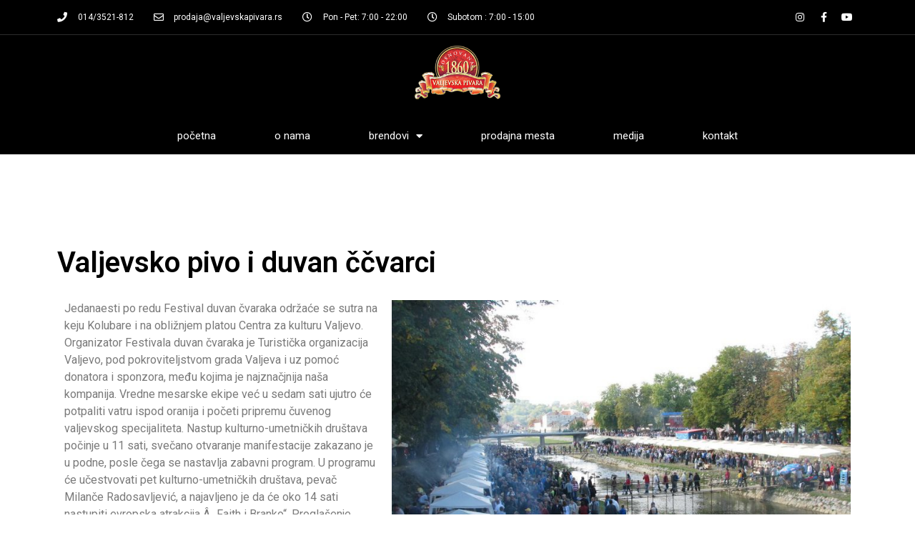

--- FILE ---
content_type: text/html; charset=UTF-8
request_url: https://valjevskapivara.rs/valjevsko-pivo-i-duvan-cvarci/
body_size: 72381
content:
<!doctype html>
<html lang="sr-RS">
<head>
	<meta charset="UTF-8">
		<meta name="viewport" content="width=device-width, initial-scale=1">
	<link rel="profile" href="https://gmpg.org/xfn/11">
	<title>Valjevsko pivo i duvan ččvarci &#8211; Valjevska pivara, Valjevsko pivo, Jagodinsko pivo</title>
<meta name='robots' content='max-image-preview:large' />
<link rel="alternate" type="application/rss+xml" title="Valjevska pivara, Valjevsko pivo, Jagodinsko pivo &raquo; dovod" href="https://valjevskapivara.rs/feed/" />
<link rel="alternate" type="application/rss+xml" title="Valjevska pivara, Valjevsko pivo, Jagodinsko pivo &raquo; dovod komentara" href="https://valjevskapivara.rs/comments/feed/" />
<link rel="alternate" type="application/rss+xml" title="Valjevska pivara, Valjevsko pivo, Jagodinsko pivo &raquo; dovod komentara na Valjevsko pivo i duvan ččvarci" href="https://valjevskapivara.rs/valjevsko-pivo-i-duvan-cvarci/feed/" />
<script>
window._wpemojiSettings = {"baseUrl":"https:\/\/s.w.org\/images\/core\/emoji\/14.0.0\/72x72\/","ext":".png","svgUrl":"https:\/\/s.w.org\/images\/core\/emoji\/14.0.0\/svg\/","svgExt":".svg","source":{"concatemoji":"https:\/\/valjevskapivara.rs\/wp-includes\/js\/wp-emoji-release.min.js?ver=6.1.9"}};
/*! This file is auto-generated */
!function(e,a,t){var n,r,o,i=a.createElement("canvas"),p=i.getContext&&i.getContext("2d");function s(e,t){var a=String.fromCharCode,e=(p.clearRect(0,0,i.width,i.height),p.fillText(a.apply(this,e),0,0),i.toDataURL());return p.clearRect(0,0,i.width,i.height),p.fillText(a.apply(this,t),0,0),e===i.toDataURL()}function c(e){var t=a.createElement("script");t.src=e,t.defer=t.type="text/javascript",a.getElementsByTagName("head")[0].appendChild(t)}for(o=Array("flag","emoji"),t.supports={everything:!0,everythingExceptFlag:!0},r=0;r<o.length;r++)t.supports[o[r]]=function(e){if(p&&p.fillText)switch(p.textBaseline="top",p.font="600 32px Arial",e){case"flag":return s([127987,65039,8205,9895,65039],[127987,65039,8203,9895,65039])?!1:!s([55356,56826,55356,56819],[55356,56826,8203,55356,56819])&&!s([55356,57332,56128,56423,56128,56418,56128,56421,56128,56430,56128,56423,56128,56447],[55356,57332,8203,56128,56423,8203,56128,56418,8203,56128,56421,8203,56128,56430,8203,56128,56423,8203,56128,56447]);case"emoji":return!s([129777,127995,8205,129778,127999],[129777,127995,8203,129778,127999])}return!1}(o[r]),t.supports.everything=t.supports.everything&&t.supports[o[r]],"flag"!==o[r]&&(t.supports.everythingExceptFlag=t.supports.everythingExceptFlag&&t.supports[o[r]]);t.supports.everythingExceptFlag=t.supports.everythingExceptFlag&&!t.supports.flag,t.DOMReady=!1,t.readyCallback=function(){t.DOMReady=!0},t.supports.everything||(n=function(){t.readyCallback()},a.addEventListener?(a.addEventListener("DOMContentLoaded",n,!1),e.addEventListener("load",n,!1)):(e.attachEvent("onload",n),a.attachEvent("onreadystatechange",function(){"complete"===a.readyState&&t.readyCallback()})),(e=t.source||{}).concatemoji?c(e.concatemoji):e.wpemoji&&e.twemoji&&(c(e.twemoji),c(e.wpemoji)))}(window,document,window._wpemojiSettings);
</script>
<style>
img.wp-smiley,
img.emoji {
	display: inline !important;
	border: none !important;
	box-shadow: none !important;
	height: 1em !important;
	width: 1em !important;
	margin: 0 0.07em !important;
	vertical-align: -0.1em !important;
	background: none !important;
	padding: 0 !important;
}
</style>
	<link rel='stylesheet' id='wp-block-library-css' href='https://valjevskapivara.rs/wp-includes/css/dist/block-library/style.min.css?ver=6.1.9' media='all' />
<link rel='stylesheet' id='classic-theme-styles-css' href='https://valjevskapivara.rs/wp-includes/css/classic-themes.min.css?ver=1' media='all' />
<style id='global-styles-inline-css'>
body{--wp--preset--color--black: #000000;--wp--preset--color--cyan-bluish-gray: #abb8c3;--wp--preset--color--white: #ffffff;--wp--preset--color--pale-pink: #f78da7;--wp--preset--color--vivid-red: #cf2e2e;--wp--preset--color--luminous-vivid-orange: #ff6900;--wp--preset--color--luminous-vivid-amber: #fcb900;--wp--preset--color--light-green-cyan: #7bdcb5;--wp--preset--color--vivid-green-cyan: #00d084;--wp--preset--color--pale-cyan-blue: #8ed1fc;--wp--preset--color--vivid-cyan-blue: #0693e3;--wp--preset--color--vivid-purple: #9b51e0;--wp--preset--gradient--vivid-cyan-blue-to-vivid-purple: linear-gradient(135deg,rgba(6,147,227,1) 0%,rgb(155,81,224) 100%);--wp--preset--gradient--light-green-cyan-to-vivid-green-cyan: linear-gradient(135deg,rgb(122,220,180) 0%,rgb(0,208,130) 100%);--wp--preset--gradient--luminous-vivid-amber-to-luminous-vivid-orange: linear-gradient(135deg,rgba(252,185,0,1) 0%,rgba(255,105,0,1) 100%);--wp--preset--gradient--luminous-vivid-orange-to-vivid-red: linear-gradient(135deg,rgba(255,105,0,1) 0%,rgb(207,46,46) 100%);--wp--preset--gradient--very-light-gray-to-cyan-bluish-gray: linear-gradient(135deg,rgb(238,238,238) 0%,rgb(169,184,195) 100%);--wp--preset--gradient--cool-to-warm-spectrum: linear-gradient(135deg,rgb(74,234,220) 0%,rgb(151,120,209) 20%,rgb(207,42,186) 40%,rgb(238,44,130) 60%,rgb(251,105,98) 80%,rgb(254,248,76) 100%);--wp--preset--gradient--blush-light-purple: linear-gradient(135deg,rgb(255,206,236) 0%,rgb(152,150,240) 100%);--wp--preset--gradient--blush-bordeaux: linear-gradient(135deg,rgb(254,205,165) 0%,rgb(254,45,45) 50%,rgb(107,0,62) 100%);--wp--preset--gradient--luminous-dusk: linear-gradient(135deg,rgb(255,203,112) 0%,rgb(199,81,192) 50%,rgb(65,88,208) 100%);--wp--preset--gradient--pale-ocean: linear-gradient(135deg,rgb(255,245,203) 0%,rgb(182,227,212) 50%,rgb(51,167,181) 100%);--wp--preset--gradient--electric-grass: linear-gradient(135deg,rgb(202,248,128) 0%,rgb(113,206,126) 100%);--wp--preset--gradient--midnight: linear-gradient(135deg,rgb(2,3,129) 0%,rgb(40,116,252) 100%);--wp--preset--duotone--dark-grayscale: url('#wp-duotone-dark-grayscale');--wp--preset--duotone--grayscale: url('#wp-duotone-grayscale');--wp--preset--duotone--purple-yellow: url('#wp-duotone-purple-yellow');--wp--preset--duotone--blue-red: url('#wp-duotone-blue-red');--wp--preset--duotone--midnight: url('#wp-duotone-midnight');--wp--preset--duotone--magenta-yellow: url('#wp-duotone-magenta-yellow');--wp--preset--duotone--purple-green: url('#wp-duotone-purple-green');--wp--preset--duotone--blue-orange: url('#wp-duotone-blue-orange');--wp--preset--font-size--small: 13px;--wp--preset--font-size--medium: 20px;--wp--preset--font-size--large: 36px;--wp--preset--font-size--x-large: 42px;--wp--preset--spacing--20: 0.44rem;--wp--preset--spacing--30: 0.67rem;--wp--preset--spacing--40: 1rem;--wp--preset--spacing--50: 1.5rem;--wp--preset--spacing--60: 2.25rem;--wp--preset--spacing--70: 3.38rem;--wp--preset--spacing--80: 5.06rem;}:where(.is-layout-flex){gap: 0.5em;}body .is-layout-flow > .alignleft{float: left;margin-inline-start: 0;margin-inline-end: 2em;}body .is-layout-flow > .alignright{float: right;margin-inline-start: 2em;margin-inline-end: 0;}body .is-layout-flow > .aligncenter{margin-left: auto !important;margin-right: auto !important;}body .is-layout-constrained > .alignleft{float: left;margin-inline-start: 0;margin-inline-end: 2em;}body .is-layout-constrained > .alignright{float: right;margin-inline-start: 2em;margin-inline-end: 0;}body .is-layout-constrained > .aligncenter{margin-left: auto !important;margin-right: auto !important;}body .is-layout-constrained > :where(:not(.alignleft):not(.alignright):not(.alignfull)){max-width: var(--wp--style--global--content-size);margin-left: auto !important;margin-right: auto !important;}body .is-layout-constrained > .alignwide{max-width: var(--wp--style--global--wide-size);}body .is-layout-flex{display: flex;}body .is-layout-flex{flex-wrap: wrap;align-items: center;}body .is-layout-flex > *{margin: 0;}:where(.wp-block-columns.is-layout-flex){gap: 2em;}.has-black-color{color: var(--wp--preset--color--black) !important;}.has-cyan-bluish-gray-color{color: var(--wp--preset--color--cyan-bluish-gray) !important;}.has-white-color{color: var(--wp--preset--color--white) !important;}.has-pale-pink-color{color: var(--wp--preset--color--pale-pink) !important;}.has-vivid-red-color{color: var(--wp--preset--color--vivid-red) !important;}.has-luminous-vivid-orange-color{color: var(--wp--preset--color--luminous-vivid-orange) !important;}.has-luminous-vivid-amber-color{color: var(--wp--preset--color--luminous-vivid-amber) !important;}.has-light-green-cyan-color{color: var(--wp--preset--color--light-green-cyan) !important;}.has-vivid-green-cyan-color{color: var(--wp--preset--color--vivid-green-cyan) !important;}.has-pale-cyan-blue-color{color: var(--wp--preset--color--pale-cyan-blue) !important;}.has-vivid-cyan-blue-color{color: var(--wp--preset--color--vivid-cyan-blue) !important;}.has-vivid-purple-color{color: var(--wp--preset--color--vivid-purple) !important;}.has-black-background-color{background-color: var(--wp--preset--color--black) !important;}.has-cyan-bluish-gray-background-color{background-color: var(--wp--preset--color--cyan-bluish-gray) !important;}.has-white-background-color{background-color: var(--wp--preset--color--white) !important;}.has-pale-pink-background-color{background-color: var(--wp--preset--color--pale-pink) !important;}.has-vivid-red-background-color{background-color: var(--wp--preset--color--vivid-red) !important;}.has-luminous-vivid-orange-background-color{background-color: var(--wp--preset--color--luminous-vivid-orange) !important;}.has-luminous-vivid-amber-background-color{background-color: var(--wp--preset--color--luminous-vivid-amber) !important;}.has-light-green-cyan-background-color{background-color: var(--wp--preset--color--light-green-cyan) !important;}.has-vivid-green-cyan-background-color{background-color: var(--wp--preset--color--vivid-green-cyan) !important;}.has-pale-cyan-blue-background-color{background-color: var(--wp--preset--color--pale-cyan-blue) !important;}.has-vivid-cyan-blue-background-color{background-color: var(--wp--preset--color--vivid-cyan-blue) !important;}.has-vivid-purple-background-color{background-color: var(--wp--preset--color--vivid-purple) !important;}.has-black-border-color{border-color: var(--wp--preset--color--black) !important;}.has-cyan-bluish-gray-border-color{border-color: var(--wp--preset--color--cyan-bluish-gray) !important;}.has-white-border-color{border-color: var(--wp--preset--color--white) !important;}.has-pale-pink-border-color{border-color: var(--wp--preset--color--pale-pink) !important;}.has-vivid-red-border-color{border-color: var(--wp--preset--color--vivid-red) !important;}.has-luminous-vivid-orange-border-color{border-color: var(--wp--preset--color--luminous-vivid-orange) !important;}.has-luminous-vivid-amber-border-color{border-color: var(--wp--preset--color--luminous-vivid-amber) !important;}.has-light-green-cyan-border-color{border-color: var(--wp--preset--color--light-green-cyan) !important;}.has-vivid-green-cyan-border-color{border-color: var(--wp--preset--color--vivid-green-cyan) !important;}.has-pale-cyan-blue-border-color{border-color: var(--wp--preset--color--pale-cyan-blue) !important;}.has-vivid-cyan-blue-border-color{border-color: var(--wp--preset--color--vivid-cyan-blue) !important;}.has-vivid-purple-border-color{border-color: var(--wp--preset--color--vivid-purple) !important;}.has-vivid-cyan-blue-to-vivid-purple-gradient-background{background: var(--wp--preset--gradient--vivid-cyan-blue-to-vivid-purple) !important;}.has-light-green-cyan-to-vivid-green-cyan-gradient-background{background: var(--wp--preset--gradient--light-green-cyan-to-vivid-green-cyan) !important;}.has-luminous-vivid-amber-to-luminous-vivid-orange-gradient-background{background: var(--wp--preset--gradient--luminous-vivid-amber-to-luminous-vivid-orange) !important;}.has-luminous-vivid-orange-to-vivid-red-gradient-background{background: var(--wp--preset--gradient--luminous-vivid-orange-to-vivid-red) !important;}.has-very-light-gray-to-cyan-bluish-gray-gradient-background{background: var(--wp--preset--gradient--very-light-gray-to-cyan-bluish-gray) !important;}.has-cool-to-warm-spectrum-gradient-background{background: var(--wp--preset--gradient--cool-to-warm-spectrum) !important;}.has-blush-light-purple-gradient-background{background: var(--wp--preset--gradient--blush-light-purple) !important;}.has-blush-bordeaux-gradient-background{background: var(--wp--preset--gradient--blush-bordeaux) !important;}.has-luminous-dusk-gradient-background{background: var(--wp--preset--gradient--luminous-dusk) !important;}.has-pale-ocean-gradient-background{background: var(--wp--preset--gradient--pale-ocean) !important;}.has-electric-grass-gradient-background{background: var(--wp--preset--gradient--electric-grass) !important;}.has-midnight-gradient-background{background: var(--wp--preset--gradient--midnight) !important;}.has-small-font-size{font-size: var(--wp--preset--font-size--small) !important;}.has-medium-font-size{font-size: var(--wp--preset--font-size--medium) !important;}.has-large-font-size{font-size: var(--wp--preset--font-size--large) !important;}.has-x-large-font-size{font-size: var(--wp--preset--font-size--x-large) !important;}
.wp-block-navigation a:where(:not(.wp-element-button)){color: inherit;}
:where(.wp-block-columns.is-layout-flex){gap: 2em;}
.wp-block-pullquote{font-size: 1.5em;line-height: 1.6;}
</style>
<link rel='stylesheet' id='hello-elementor-css' href='https://valjevskapivara.rs/wp-content/themes/hello-elementor/style.min.css?ver=2.6.1' media='all' />
<link rel='stylesheet' id='hello-elementor-theme-style-css' href='https://valjevskapivara.rs/wp-content/themes/hello-elementor/theme.min.css?ver=2.6.1' media='all' />
<link rel='stylesheet' id='elementor-icons-css' href='https://valjevskapivara.rs/wp-content/plugins/elementor/assets/lib/eicons/css/elementor-icons.min.css?ver=5.16.0' media='all' />
<link rel='stylesheet' id='elementor-frontend-legacy-css' href='https://valjevskapivara.rs/wp-content/plugins/elementor/assets/css/frontend-legacy.min.css?ver=3.7.5' media='all' />
<link rel='stylesheet' id='elementor-frontend-css' href='https://valjevskapivara.rs/wp-content/plugins/elementor/assets/css/frontend.min.css?ver=3.7.5' media='all' />
<link rel='stylesheet' id='elementor-post-6-css' href='https://valjevskapivara.rs/wp-content/uploads/elementor/css/post-6.css?ver=1677071311' media='all' />
<link rel='stylesheet' id='elementor-pro-css' href='https://valjevskapivara.rs/wp-content/plugins/elementor-pro/assets/css/frontend.min.css?ver=3.7.6' media='all' />
<link rel='stylesheet' id='elementor-global-css' href='https://valjevskapivara.rs/wp-content/uploads/elementor/css/global.css?ver=1677071677' media='all' />
<link rel='stylesheet' id='elementor-post-5-css' href='https://valjevskapivara.rs/wp-content/uploads/elementor/css/post-5.css?ver=1677071670' media='all' />
<link rel='stylesheet' id='elementor-post-5524-css' href='https://valjevskapivara.rs/wp-content/uploads/elementor/css/post-5524.css?ver=1677071670' media='all' />
<link rel='stylesheet' id='elementor-post-5546-css' href='https://valjevskapivara.rs/wp-content/uploads/elementor/css/post-5546.css?ver=1677072335' media='all' />
<link rel='stylesheet' id='elementor-icons-ekiticons-css' href='https://valjevskapivara.rs/wp-content/plugins/elementskit-lite/modules/elementskit-icon-pack/assets/css/ekiticons.css?ver=2.8.1' media='all' />
<link rel='stylesheet' id='elementskit-parallax-style-css' href='https://valjevskapivara.rs/wp-content/plugins/elementskit/modules/parallax/assets/css/style.css?ver=2.6.10' media='all' />
<link rel='stylesheet' id='ekit-widget-styles-css' href='https://valjevskapivara.rs/wp-content/plugins/elementskit-lite/widgets/init/assets/css/widget-styles.css?ver=2.8.1' media='all' />
<link rel='stylesheet' id='ekit-widget-styles-pro-css' href='https://valjevskapivara.rs/wp-content/plugins/elementskit/widgets/init/assets/css/widget-styles-pro.css?ver=2.6.10' media='all' />
<link rel='stylesheet' id='ekit-responsive-css' href='https://valjevskapivara.rs/wp-content/plugins/elementskit-lite/widgets/init/assets/css/responsive.css?ver=2.8.1' media='all' />
<link rel='stylesheet' id='google-fonts-1-css' href='https://fonts.googleapis.com/css?family=Roboto%3A100%2C100italic%2C200%2C200italic%2C300%2C300italic%2C400%2C400italic%2C500%2C500italic%2C600%2C600italic%2C700%2C700italic%2C800%2C800italic%2C900%2C900italic%7CRoboto+Slab%3A100%2C100italic%2C200%2C200italic%2C300%2C300italic%2C400%2C400italic%2C500%2C500italic%2C600%2C600italic%2C700%2C700italic%2C800%2C800italic%2C900%2C900italic%7CLato%3A100%2C100italic%2C200%2C200italic%2C300%2C300italic%2C400%2C400italic%2C500%2C500italic%2C600%2C600italic%2C700%2C700italic%2C800%2C800italic%2C900%2C900italic%7CPoppins%3A100%2C100italic%2C200%2C200italic%2C300%2C300italic%2C400%2C400italic%2C500%2C500italic%2C600%2C600italic%2C700%2C700italic%2C800%2C800italic%2C900%2C900italic&#038;display=swap&#038;ver=6.1.9' media='all' />
<link rel='stylesheet' id='elementor-icons-shared-0-css' href='https://valjevskapivara.rs/wp-content/plugins/elementor/assets/lib/font-awesome/css/fontawesome.min.css?ver=5.15.3' media='all' />
<link rel='stylesheet' id='elementor-icons-fa-solid-css' href='https://valjevskapivara.rs/wp-content/plugins/elementor/assets/lib/font-awesome/css/solid.min.css?ver=5.15.3' media='all' />
<link rel='stylesheet' id='elementor-icons-fa-regular-css' href='https://valjevskapivara.rs/wp-content/plugins/elementor/assets/lib/font-awesome/css/regular.min.css?ver=5.15.3' media='all' />
<link rel='stylesheet' id='elementor-icons-fa-brands-css' href='https://valjevskapivara.rs/wp-content/plugins/elementor/assets/lib/font-awesome/css/brands.min.css?ver=5.15.3' media='all' />
<script src='https://valjevskapivara.rs/wp-includes/js/jquery/jquery.min.js?ver=3.6.1' id='jquery-core-js'></script>
<script src='https://valjevskapivara.rs/wp-includes/js/jquery/jquery-migrate.min.js?ver=3.3.2' id='jquery-migrate-js'></script>
<script src='https://valjevskapivara.rs/wp-content/plugins/elementskit/modules/parallax/assets/js/jarallax.js?ver=2.6.10' id='jarallax-js'></script>
<link rel="https://api.w.org/" href="https://valjevskapivara.rs/wp-json/" /><link rel="alternate" type="application/json" href="https://valjevskapivara.rs/wp-json/wp/v2/posts/4488" /><link rel="EditURI" type="application/rsd+xml" title="RSD" href="https://valjevskapivara.rs/xmlrpc.php?rsd" />
<link rel="wlwmanifest" type="application/wlwmanifest+xml" href="https://valjevskapivara.rs/wp-includes/wlwmanifest.xml" />
<meta name="generator" content="WordPress 6.1.9" />
<link rel="canonical" href="https://valjevskapivara.rs/valjevsko-pivo-i-duvan-cvarci/" />
<link rel='shortlink' href='https://valjevskapivara.rs/?p=4488' />
<link rel="alternate" type="application/json+oembed" href="https://valjevskapivara.rs/wp-json/oembed/1.0/embed?url=https%3A%2F%2Fvaljevskapivara.rs%2Fvaljevsko-pivo-i-duvan-cvarci%2F" />
<link rel="alternate" type="text/xml+oembed" href="https://valjevskapivara.rs/wp-json/oembed/1.0/embed?url=https%3A%2F%2Fvaljevskapivara.rs%2Fvaljevsko-pivo-i-duvan-cvarci%2F&#038;format=xml" />

			<script type="text/javascript">
				var elementskit_module_parallax_url = "https://valjevskapivara.rs/wp-content/plugins/elementskit/modules/parallax/"
			</script>
		<link rel="icon" href="https://valjevskapivara.rs/wp-content/uploads/2020/06/cropped-valjevska-pivara-logo-32x32.png" sizes="32x32" />
<link rel="icon" href="https://valjevskapivara.rs/wp-content/uploads/2020/06/cropped-valjevska-pivara-logo-192x192.png" sizes="192x192" />
<link rel="apple-touch-icon" href="https://valjevskapivara.rs/wp-content/uploads/2020/06/cropped-valjevska-pivara-logo-180x180.png" />
<meta name="msapplication-TileImage" content="https://valjevskapivara.rs/wp-content/uploads/2020/06/cropped-valjevska-pivara-logo-270x270.png" />
</head>
<body class="post-template-default single single-post postid-4488 single-format-standard wp-custom-logo elementor-default elementor-kit-6 elementor-page-5546">

<svg xmlns="http://www.w3.org/2000/svg" viewBox="0 0 0 0" width="0" height="0" focusable="false" role="none" style="visibility: hidden; position: absolute; left: -9999px; overflow: hidden;" ><defs><filter id="wp-duotone-dark-grayscale"><feColorMatrix color-interpolation-filters="sRGB" type="matrix" values=" .299 .587 .114 0 0 .299 .587 .114 0 0 .299 .587 .114 0 0 .299 .587 .114 0 0 " /><feComponentTransfer color-interpolation-filters="sRGB" ><feFuncR type="table" tableValues="0 0.49803921568627" /><feFuncG type="table" tableValues="0 0.49803921568627" /><feFuncB type="table" tableValues="0 0.49803921568627" /><feFuncA type="table" tableValues="1 1" /></feComponentTransfer><feComposite in2="SourceGraphic" operator="in" /></filter></defs></svg><svg xmlns="http://www.w3.org/2000/svg" viewBox="0 0 0 0" width="0" height="0" focusable="false" role="none" style="visibility: hidden; position: absolute; left: -9999px; overflow: hidden;" ><defs><filter id="wp-duotone-grayscale"><feColorMatrix color-interpolation-filters="sRGB" type="matrix" values=" .299 .587 .114 0 0 .299 .587 .114 0 0 .299 .587 .114 0 0 .299 .587 .114 0 0 " /><feComponentTransfer color-interpolation-filters="sRGB" ><feFuncR type="table" tableValues="0 1" /><feFuncG type="table" tableValues="0 1" /><feFuncB type="table" tableValues="0 1" /><feFuncA type="table" tableValues="1 1" /></feComponentTransfer><feComposite in2="SourceGraphic" operator="in" /></filter></defs></svg><svg xmlns="http://www.w3.org/2000/svg" viewBox="0 0 0 0" width="0" height="0" focusable="false" role="none" style="visibility: hidden; position: absolute; left: -9999px; overflow: hidden;" ><defs><filter id="wp-duotone-purple-yellow"><feColorMatrix color-interpolation-filters="sRGB" type="matrix" values=" .299 .587 .114 0 0 .299 .587 .114 0 0 .299 .587 .114 0 0 .299 .587 .114 0 0 " /><feComponentTransfer color-interpolation-filters="sRGB" ><feFuncR type="table" tableValues="0.54901960784314 0.98823529411765" /><feFuncG type="table" tableValues="0 1" /><feFuncB type="table" tableValues="0.71764705882353 0.25490196078431" /><feFuncA type="table" tableValues="1 1" /></feComponentTransfer><feComposite in2="SourceGraphic" operator="in" /></filter></defs></svg><svg xmlns="http://www.w3.org/2000/svg" viewBox="0 0 0 0" width="0" height="0" focusable="false" role="none" style="visibility: hidden; position: absolute; left: -9999px; overflow: hidden;" ><defs><filter id="wp-duotone-blue-red"><feColorMatrix color-interpolation-filters="sRGB" type="matrix" values=" .299 .587 .114 0 0 .299 .587 .114 0 0 .299 .587 .114 0 0 .299 .587 .114 0 0 " /><feComponentTransfer color-interpolation-filters="sRGB" ><feFuncR type="table" tableValues="0 1" /><feFuncG type="table" tableValues="0 0.27843137254902" /><feFuncB type="table" tableValues="0.5921568627451 0.27843137254902" /><feFuncA type="table" tableValues="1 1" /></feComponentTransfer><feComposite in2="SourceGraphic" operator="in" /></filter></defs></svg><svg xmlns="http://www.w3.org/2000/svg" viewBox="0 0 0 0" width="0" height="0" focusable="false" role="none" style="visibility: hidden; position: absolute; left: -9999px; overflow: hidden;" ><defs><filter id="wp-duotone-midnight"><feColorMatrix color-interpolation-filters="sRGB" type="matrix" values=" .299 .587 .114 0 0 .299 .587 .114 0 0 .299 .587 .114 0 0 .299 .587 .114 0 0 " /><feComponentTransfer color-interpolation-filters="sRGB" ><feFuncR type="table" tableValues="0 0" /><feFuncG type="table" tableValues="0 0.64705882352941" /><feFuncB type="table" tableValues="0 1" /><feFuncA type="table" tableValues="1 1" /></feComponentTransfer><feComposite in2="SourceGraphic" operator="in" /></filter></defs></svg><svg xmlns="http://www.w3.org/2000/svg" viewBox="0 0 0 0" width="0" height="0" focusable="false" role="none" style="visibility: hidden; position: absolute; left: -9999px; overflow: hidden;" ><defs><filter id="wp-duotone-magenta-yellow"><feColorMatrix color-interpolation-filters="sRGB" type="matrix" values=" .299 .587 .114 0 0 .299 .587 .114 0 0 .299 .587 .114 0 0 .299 .587 .114 0 0 " /><feComponentTransfer color-interpolation-filters="sRGB" ><feFuncR type="table" tableValues="0.78039215686275 1" /><feFuncG type="table" tableValues="0 0.94901960784314" /><feFuncB type="table" tableValues="0.35294117647059 0.47058823529412" /><feFuncA type="table" tableValues="1 1" /></feComponentTransfer><feComposite in2="SourceGraphic" operator="in" /></filter></defs></svg><svg xmlns="http://www.w3.org/2000/svg" viewBox="0 0 0 0" width="0" height="0" focusable="false" role="none" style="visibility: hidden; position: absolute; left: -9999px; overflow: hidden;" ><defs><filter id="wp-duotone-purple-green"><feColorMatrix color-interpolation-filters="sRGB" type="matrix" values=" .299 .587 .114 0 0 .299 .587 .114 0 0 .299 .587 .114 0 0 .299 .587 .114 0 0 " /><feComponentTransfer color-interpolation-filters="sRGB" ><feFuncR type="table" tableValues="0.65098039215686 0.40392156862745" /><feFuncG type="table" tableValues="0 1" /><feFuncB type="table" tableValues="0.44705882352941 0.4" /><feFuncA type="table" tableValues="1 1" /></feComponentTransfer><feComposite in2="SourceGraphic" operator="in" /></filter></defs></svg><svg xmlns="http://www.w3.org/2000/svg" viewBox="0 0 0 0" width="0" height="0" focusable="false" role="none" style="visibility: hidden; position: absolute; left: -9999px; overflow: hidden;" ><defs><filter id="wp-duotone-blue-orange"><feColorMatrix color-interpolation-filters="sRGB" type="matrix" values=" .299 .587 .114 0 0 .299 .587 .114 0 0 .299 .587 .114 0 0 .299 .587 .114 0 0 " /><feComponentTransfer color-interpolation-filters="sRGB" ><feFuncR type="table" tableValues="0.098039215686275 1" /><feFuncG type="table" tableValues="0 0.66274509803922" /><feFuncB type="table" tableValues="0.84705882352941 0.41960784313725" /><feFuncA type="table" tableValues="1 1" /></feComponentTransfer><feComposite in2="SourceGraphic" operator="in" /></filter></defs></svg>
<a class="skip-link screen-reader-text" href="#content">
	Skip to content</a>

		<div data-elementor-type="header" data-elementor-id="5" class="elementor elementor-5 elementor-location-header">
					<div class="elementor-section-wrap">
								<section class="elementor-section elementor-top-section elementor-element elementor-element-7b53cc5b elementor-section-height-min-height elementor-section-content-middle elementor-section-boxed elementor-section-height-default elementor-section-items-middle" data-id="7b53cc5b" data-element_type="section" data-settings="{&quot;background_background&quot;:&quot;classic&quot;,&quot;ekit_has_onepagescroll_dot&quot;:&quot;yes&quot;}">
						<div class="elementor-container elementor-column-gap-default">
							<div class="elementor-row">
					<div class="elementor-column elementor-col-50 elementor-top-column elementor-element elementor-element-1eef2265" data-id="1eef2265" data-element_type="column">
			<div class="elementor-column-wrap elementor-element-populated">
							<div class="elementor-widget-wrap">
						<div class="elementor-element elementor-element-6513551c elementor-icon-list--layout-inline elementor-mobile-align-center elementor-hidden-phone elementor-list-item-link-full_width elementor-widget elementor-widget-icon-list" data-id="6513551c" data-element_type="widget" data-settings="{&quot;ekit_we_effect_on&quot;:&quot;none&quot;}" data-widget_type="icon-list.default">
				<div class="elementor-widget-container">
					<ul class="elementor-icon-list-items elementor-inline-items">
							<li class="elementor-icon-list-item elementor-inline-item">
											<a href="tel:+381143521812">

												<span class="elementor-icon-list-icon">
							<i aria-hidden="true" class="fas fa-phone"></i>						</span>
										<span class="elementor-icon-list-text">014/3521-812 </span>
											</a>
									</li>
								<li class="elementor-icon-list-item elementor-inline-item">
											<a href="mailto:prodaja@valjevskapivara.rs">

												<span class="elementor-icon-list-icon">
							<i aria-hidden="true" class="far fa-envelope"></i>						</span>
										<span class="elementor-icon-list-text">prodaja@valjevskapivara.rs</span>
											</a>
									</li>
								<li class="elementor-icon-list-item elementor-inline-item">
											<span class="elementor-icon-list-icon">
							<i aria-hidden="true" class="far fa-clock"></i>						</span>
										<span class="elementor-icon-list-text">Pon - Pet: 7:00 - 22:00</span>
									</li>
								<li class="elementor-icon-list-item elementor-inline-item">
											<span class="elementor-icon-list-icon">
							<i aria-hidden="true" class="far fa-clock"></i>						</span>
										<span class="elementor-icon-list-text">Subotom : 7:00 - 15:00</span>
									</li>
						</ul>
				</div>
				</div>
						</div>
					</div>
		</div>
				<div class="elementor-column elementor-col-50 elementor-top-column elementor-element elementor-element-3d1eec33" data-id="3d1eec33" data-element_type="column">
			<div class="elementor-column-wrap elementor-element-populated">
							<div class="elementor-widget-wrap">
						<div class="elementor-element elementor-element-45d1ea28 e-grid-align-right e-grid-align-mobile-center elementor-shape-rounded elementor-grid-0 elementor-widget elementor-widget-social-icons" data-id="45d1ea28" data-element_type="widget" data-settings="{&quot;ekit_we_effect_on&quot;:&quot;none&quot;}" data-widget_type="social-icons.default">
				<div class="elementor-widget-container">
					<div class="elementor-social-icons-wrapper elementor-grid">
							<span class="elementor-grid-item">
					<a class="elementor-icon elementor-social-icon elementor-social-icon-instagram elementor-repeater-item-7c2bcc0" href="https://www.instagram.com/valjevskopivo/" target="_blank">
						<span class="elementor-screen-only">Instagram</span>
						<i class="fab fa-instagram"></i>					</a>
				</span>
							<span class="elementor-grid-item">
					<a class="elementor-icon elementor-social-icon elementor-social-icon-facebook-f elementor-repeater-item-5646027" href="https://www.facebook.com/Valjevsko/" target="_blank">
						<span class="elementor-screen-only">Facebook-f</span>
						<i class="fab fa-facebook-f"></i>					</a>
				</span>
							<span class="elementor-grid-item">
					<a class="elementor-icon elementor-social-icon elementor-social-icon-youtube elementor-repeater-item-4b27cd1" href="https://www.youtube.com/@valjevskopivo5452/videos" target="_blank">
						<span class="elementor-screen-only">Youtube</span>
						<i class="fab fa-youtube"></i>					</a>
				</span>
					</div>
				</div>
				</div>
						</div>
					</div>
		</div>
								</div>
					</div>
		</section>
				<section class="elementor-section elementor-top-section elementor-element elementor-element-350d3582 elementor-section-content-middle elementor-section-boxed elementor-section-height-default elementor-section-height-default" data-id="350d3582" data-element_type="section" data-settings="{&quot;background_background&quot;:&quot;classic&quot;,&quot;ekit_has_onepagescroll_dot&quot;:&quot;yes&quot;}">
						<div class="elementor-container elementor-column-gap-no">
							<div class="elementor-row">
					<div class="elementor-column elementor-col-100 elementor-top-column elementor-element elementor-element-23380d70" data-id="23380d70" data-element_type="column">
			<div class="elementor-column-wrap elementor-element-populated">
							<div class="elementor-widget-wrap">
						<div class="elementor-element elementor-element-6ba6a062 elementor-widget elementor-widget-theme-site-logo elementor-widget-image" data-id="6ba6a062" data-element_type="widget" data-settings="{&quot;ekit_we_effect_on&quot;:&quot;none&quot;}" data-widget_type="theme-site-logo.default">
				<div class="elementor-widget-container">
								<div class="elementor-image">
													<a href="https://valjevskapivara.rs">
							<img width="182" height="114" src="https://valjevskapivara.rs/wp-content/uploads/2020/06/valjevska-pivara-logo.png" class="attachment-full size-full" alt="" loading="lazy" />								</a>
														</div>
						</div>
				</div>
				<div class="elementor-element elementor-element-5896e94b elementor-nav-menu__align-center elementor-nav-menu--dropdown-mobile elementor-nav-menu__text-align-aside elementor-nav-menu--toggle elementor-nav-menu--burger elementor-widget elementor-widget-nav-menu" data-id="5896e94b" data-element_type="widget" data-settings="{&quot;layout&quot;:&quot;horizontal&quot;,&quot;submenu_icon&quot;:{&quot;value&quot;:&quot;&lt;i class=\&quot;fas fa-caret-down\&quot;&gt;&lt;\/i&gt;&quot;,&quot;library&quot;:&quot;fa-solid&quot;},&quot;toggle&quot;:&quot;burger&quot;,&quot;ekit_we_effect_on&quot;:&quot;none&quot;}" data-widget_type="nav-menu.default">
				<div class="elementor-widget-container">
						<nav migration_allowed="1" migrated="0" role="navigation" class="elementor-nav-menu--main elementor-nav-menu__container elementor-nav-menu--layout-horizontal e--pointer-double-line e--animation-drop-in">
				<ul id="menu-1-5896e94b" class="elementor-nav-menu"><li class="menu-item menu-item-type-custom menu-item-object-custom menu-item-home menu-item-12"><a href="https://valjevskapivara.rs/" class="elementor-item">Početna</a></li>
<li class="menu-item menu-item-type-post_type menu-item-object-page menu-item-5525"><a href="https://valjevskapivara.rs/o-nama/" class="elementor-item">O nama</a></li>
<li class="menu-item menu-item-type-custom menu-item-object-custom menu-item-has-children menu-item-5606"><a href="#" class="elementor-item elementor-item-anchor">Brendovi</a>
<ul class="sub-menu elementor-nav-menu--dropdown">
	<li class="menu-item menu-item-type-post_type menu-item-object-page menu-item-5608"><a href="https://valjevskapivara.rs/valjevsko-pivo/" class="elementor-sub-item">Valjevsko pivo</a></li>
	<li class="menu-item menu-item-type-post_type menu-item-object-page menu-item-5527"><a href="https://valjevskapivara.rs/jagodinsko-pivo/" class="elementor-sub-item">Jagodinsko pivo</a></li>
	<li class="menu-item menu-item-type-post_type menu-item-object-page menu-item-5607"><a href="https://valjevskapivara.rs/eichinger/" class="elementor-sub-item">Eichinger</a></li>
	<li class="menu-item menu-item-type-post_type menu-item-object-page menu-item-5726"><a href="https://valjevskapivara.rs/sirupi-valjevske-pivare/" class="elementor-sub-item">Sirupi Valjevske pivare</a></li>
</ul>
</li>
<li class="menu-item menu-item-type-post_type menu-item-object-page menu-item-5694"><a href="https://valjevskapivara.rs/prodajna-mesta/" class="elementor-item">Prodajna mesta</a></li>
<li class="menu-item menu-item-type-post_type menu-item-object-page menu-item-5665"><a href="https://valjevskapivara.rs/galerija/" class="elementor-item">Medija</a></li>
<li class="menu-item menu-item-type-post_type menu-item-object-page menu-item-5526"><a href="https://valjevskapivara.rs/kontakt/" class="elementor-item">Kontakt</a></li>
</ul>			</nav>
					<div class="elementor-menu-toggle" role="button" tabindex="0" aria-label="Menu Toggle" aria-expanded="false">
			<i aria-hidden="true" role="presentation" class="elementor-menu-toggle__icon--open eicon-menu-bar"></i><i aria-hidden="true" role="presentation" class="elementor-menu-toggle__icon--close eicon-close"></i>			<span class="elementor-screen-only">Menu</span>
		</div>
			<nav class="elementor-nav-menu--dropdown elementor-nav-menu__container" role="navigation" aria-hidden="true">
				<ul id="menu-2-5896e94b" class="elementor-nav-menu"><li class="menu-item menu-item-type-custom menu-item-object-custom menu-item-home menu-item-12"><a href="https://valjevskapivara.rs/" class="elementor-item" tabindex="-1">Početna</a></li>
<li class="menu-item menu-item-type-post_type menu-item-object-page menu-item-5525"><a href="https://valjevskapivara.rs/o-nama/" class="elementor-item" tabindex="-1">O nama</a></li>
<li class="menu-item menu-item-type-custom menu-item-object-custom menu-item-has-children menu-item-5606"><a href="#" class="elementor-item elementor-item-anchor" tabindex="-1">Brendovi</a>
<ul class="sub-menu elementor-nav-menu--dropdown">
	<li class="menu-item menu-item-type-post_type menu-item-object-page menu-item-5608"><a href="https://valjevskapivara.rs/valjevsko-pivo/" class="elementor-sub-item" tabindex="-1">Valjevsko pivo</a></li>
	<li class="menu-item menu-item-type-post_type menu-item-object-page menu-item-5527"><a href="https://valjevskapivara.rs/jagodinsko-pivo/" class="elementor-sub-item" tabindex="-1">Jagodinsko pivo</a></li>
	<li class="menu-item menu-item-type-post_type menu-item-object-page menu-item-5607"><a href="https://valjevskapivara.rs/eichinger/" class="elementor-sub-item" tabindex="-1">Eichinger</a></li>
	<li class="menu-item menu-item-type-post_type menu-item-object-page menu-item-5726"><a href="https://valjevskapivara.rs/sirupi-valjevske-pivare/" class="elementor-sub-item" tabindex="-1">Sirupi Valjevske pivare</a></li>
</ul>
</li>
<li class="menu-item menu-item-type-post_type menu-item-object-page menu-item-5694"><a href="https://valjevskapivara.rs/prodajna-mesta/" class="elementor-item" tabindex="-1">Prodajna mesta</a></li>
<li class="menu-item menu-item-type-post_type menu-item-object-page menu-item-5665"><a href="https://valjevskapivara.rs/galerija/" class="elementor-item" tabindex="-1">Medija</a></li>
<li class="menu-item menu-item-type-post_type menu-item-object-page menu-item-5526"><a href="https://valjevskapivara.rs/kontakt/" class="elementor-item" tabindex="-1">Kontakt</a></li>
</ul>			</nav>
				</div>
				</div>
						</div>
					</div>
		</div>
								</div>
					</div>
		</section>
							</div>
				</div>
				<div data-elementor-type="single" data-elementor-id="5546" class="elementor elementor-5546 elementor-location-single post-4488 post type-post status-publish format-standard has-post-thumbnail hentry category-aktuelnosti">
					<div class="elementor-section-wrap">
								<section class="elementor-section elementor-top-section elementor-element elementor-element-e61b163 elementor-section-boxed elementor-section-height-default elementor-section-height-default" data-id="e61b163" data-element_type="section" data-settings="{&quot;ekit_has_onepagescroll_dot&quot;:&quot;yes&quot;}">
						<div class="elementor-container elementor-column-gap-default">
							<div class="elementor-row">
					<div class="elementor-column elementor-col-100 elementor-top-column elementor-element elementor-element-2ff46571" data-id="2ff46571" data-element_type="column">
			<div class="elementor-column-wrap elementor-element-populated">
							<div class="elementor-widget-wrap">
						<div class="elementor-element elementor-element-58e89a2c elementor-widget elementor-widget-spacer" data-id="58e89a2c" data-element_type="widget" data-settings="{&quot;ekit_we_effect_on&quot;:&quot;none&quot;}" data-widget_type="spacer.default">
				<div class="elementor-widget-container">
					<div class="elementor-spacer">
			<div class="elementor-spacer-inner"></div>
		</div>
				</div>
				</div>
						</div>
					</div>
		</div>
								</div>
					</div>
		</section>
				<section class="elementor-section elementor-top-section elementor-element elementor-element-43a3b507 elementor-section-boxed elementor-section-height-default elementor-section-height-default" data-id="43a3b507" data-element_type="section" data-settings="{&quot;ekit_has_onepagescroll_dot&quot;:&quot;yes&quot;}">
						<div class="elementor-container elementor-column-gap-default">
							<div class="elementor-row">
					<div class="elementor-column elementor-col-100 elementor-top-column elementor-element elementor-element-30143da4" data-id="30143da4" data-element_type="column">
			<div class="elementor-column-wrap elementor-element-populated">
							<div class="elementor-widget-wrap">
						<div class="elementor-element elementor-element-6ddd7a7 elementor-widget elementor-widget-theme-post-title elementor-page-title elementor-widget-heading" data-id="6ddd7a7" data-element_type="widget" data-settings="{&quot;ekit_we_effect_on&quot;:&quot;none&quot;}" data-widget_type="theme-post-title.default">
				<div class="elementor-widget-container">
			<h1 class="elementor-heading-title elementor-size-default">Valjevsko pivo i duvan ččvarci</h1>		</div>
				</div>
				<section class="elementor-section elementor-inner-section elementor-element elementor-element-ef903c2 elementor-section-boxed elementor-section-height-default elementor-section-height-default" data-id="ef903c2" data-element_type="section" data-settings="{&quot;ekit_has_onepagescroll_dot&quot;:&quot;yes&quot;}">
						<div class="elementor-container elementor-column-gap-default">
							<div class="elementor-row">
					<div class="elementor-column elementor-col-50 elementor-inner-column elementor-element elementor-element-6391efc2" data-id="6391efc2" data-element_type="column">
			<div class="elementor-column-wrap elementor-element-populated">
							<div class="elementor-widget-wrap">
						<div class="elementor-element elementor-element-a96ebd8 elementor-widget elementor-widget-theme-post-content" data-id="a96ebd8" data-element_type="widget" data-settings="{&quot;ekit_we_effect_on&quot;:&quot;none&quot;}" data-widget_type="theme-post-content.default">
				<div class="elementor-widget-container">
			<p>Jedanaesti po redu Festival duvan čvaraka održaće se sutra na keju Kolubare i na obližnjem platou Centra za kulturu Valjevo. Organizator Festivala duvan čvaraka je Turistička organizacija Valjevo, pod pokroviteljstvom grada Valjeva i uz pomoć donatora i sponzora, među kojima je najznačjnija naša kompanija. Vredne mesarske ekipe već u sedam sati ujutro će potpaliti vatru ispod oranija i početi pripremu čuvenog valjevskog specijaliteta. Nastup kulturno-umetničkih društava počinje u 11 sati, svečano otvaranje manifestacije zakazano je u podne, posle čega se nastavlja zabavni program. U programu će učestvovati pet kulturno-umetničkih društava, pevač Milanče Radosavljević, a najavljeno je da će oko 14 sati nastupiti evropska atrakcija Â &#8222;Faith i Branko&#8220;. Proglašenje pobednika je nešto posle 16 časova.</p>
<p><span id="more-4488"></span></p>
<p>Idejni tvorac &#8222;valjevske čvarkijade&#8220; Slavan Batočanin kaže da će ove godine učestvovati 80 oranija, što je najveći broj do sada, i 120 izlagača. I na ovogodišnjem Festivalu duvan čvaraka najbrojnije su ekipe iz Valjeva i mesta Kolubarskog okruga, a pored njih takmičiće se u pravljenju najboljih duvan čvaraka i ekipe iz Banja Luke, Bjelovara, Zrenjanina, Kaća, a sa svojim specijalitetima, koji su jednako ukusni kao duvan čvarci, predstaviće se gosti iz Umaga, koji od petka borave u Valjevu.Slavan Batočanin kaže da se Grad i ove godine pobrinuo za to da obezbedi dve tone masti za takmičare i najavljuje da će cena duvan čvaraka biti kao i prošle godine 1.000 dinara kilogram.</p>
<p><div id="more-4488"></div></p>
<p>Evropska world music atrakcija&#8220;Faith i Branko&#8220; izvešće &#8222;Brexit Show&#8220;. Fejt i Branko su se pre šest godina upoznali u jednoj valjevskoj školi za izučavanje muzike i kulture Roma. Fejt, koja je u Engleskoj završila studije harmonike i samouki violinista iz sela Grabovice Branko ljubav su krunisali brakom. Mešavinu romske i klasične muzike, osim u Engleskoj, svirali su i širom Australije i Austrije. O njima je ove godien BBC napravio emisiju, izdali su CD za englesko tržište. Oni su izrazili želju da dođu u Valjevo i sviraju na ovoj manifestaciji. Inače, nameravaju da život nastave u Srbiji, da u kući koju grade jednoga dana otvore i školu za izučavanje romske muzike i fondaciju koja će pomagati siromašnoj romskoj deci.</p>
		</div>
				</div>
				<div class="elementor-element elementor-element-426362f elementor-widget elementor-widget-post-info" data-id="426362f" data-element_type="widget" data-settings="{&quot;ekit_we_effect_on&quot;:&quot;none&quot;}" data-widget_type="post-info.default">
				<div class="elementor-widget-container">
					<ul class="elementor-inline-items elementor-icon-list-items elementor-post-info">
								<li class="elementor-icon-list-item elementor-repeater-item-75502d6 elementor-inline-item" itemprop="author">
						<a href="https://valjevskapivara.rs/author/admin/">
											<span class="elementor-icon-list-icon">
								<i aria-hidden="true" class="far fa-user-circle"></i>							</span>
									<span class="elementor-icon-list-text elementor-post-info__item elementor-post-info__item--type-author">
										admin					</span>
									</a>
				</li>
				<li class="elementor-icon-list-item elementor-repeater-item-b81ea81 elementor-inline-item" itemprop="datePublished">
						<a href="https://valjevskapivara.rs/2016/10/08/">
											<span class="elementor-icon-list-icon">
								<i aria-hidden="true" class="fas fa-calendar"></i>							</span>
									<span class="elementor-icon-list-text elementor-post-info__item elementor-post-info__item--type-date">
										8 oktobra, 2016					</span>
									</a>
				</li>
				<li class="elementor-icon-list-item elementor-repeater-item-fc1e9ab elementor-inline-item">
										<span class="elementor-icon-list-icon">
								<i aria-hidden="true" class="far fa-clock"></i>							</span>
									<span class="elementor-icon-list-text elementor-post-info__item elementor-post-info__item--type-time">
										11:46 am					</span>
								</li>
				</ul>
				</div>
				</div>
				<div class="elementor-element elementor-element-104de93 elementor-share-buttons--align-left elementor-share-buttons--view-icon-text elementor-share-buttons--skin-gradient elementor-share-buttons--shape-square elementor-grid-0 elementor-share-buttons--color-official elementor-widget elementor-widget-share-buttons" data-id="104de93" data-element_type="widget" data-settings="{&quot;ekit_we_effect_on&quot;:&quot;none&quot;}" data-widget_type="share-buttons.default">
				<div class="elementor-widget-container">
					<div class="elementor-grid">
								<div class="elementor-grid-item">
						<div class="elementor-share-btn elementor-share-btn_facebook" tabindex="0" aria-label="Share on facebook">
															<span class="elementor-share-btn__icon">
								<i class="fab fa-facebook" aria-hidden="true"></i>							</span>
																						<div class="elementor-share-btn__text">
																			<span class="elementor-share-btn__title">
										Facebook									</span>
																	</div>
													</div>
					</div>
									<div class="elementor-grid-item">
						<div class="elementor-share-btn elementor-share-btn_twitter" tabindex="0" aria-label="Share on twitter">
															<span class="elementor-share-btn__icon">
								<i class="fab fa-twitter" aria-hidden="true"></i>							</span>
																						<div class="elementor-share-btn__text">
																			<span class="elementor-share-btn__title">
										Twitter									</span>
																	</div>
													</div>
					</div>
									<div class="elementor-grid-item">
						<div class="elementor-share-btn elementor-share-btn_linkedin" tabindex="0" aria-label="Share on linkedin">
															<span class="elementor-share-btn__icon">
								<i class="fab fa-linkedin" aria-hidden="true"></i>							</span>
																						<div class="elementor-share-btn__text">
																			<span class="elementor-share-btn__title">
										LinkedIn									</span>
																	</div>
													</div>
					</div>
						</div>
				</div>
				</div>
						</div>
					</div>
		</div>
				<div class="elementor-column elementor-col-50 elementor-inner-column elementor-element elementor-element-43370211" data-id="43370211" data-element_type="column">
			<div class="elementor-column-wrap elementor-element-populated">
							<div class="elementor-widget-wrap">
						<div class="elementor-element elementor-element-62987d7 elementor-widget elementor-widget-theme-post-featured-image elementor-widget-image" data-id="62987d7" data-element_type="widget" data-settings="{&quot;ekit_we_effect_on&quot;:&quot;none&quot;}" data-widget_type="theme-post-featured-image.default">
				<div class="elementor-widget-container">
								<div class="elementor-image">
													<a href="https://valjevskapivara.rs/wp-content/uploads/2016/10/Cvarkijada-2.jpg" data-elementor-open-lightbox="yes" data-elementor-lightbox-title="cvarkijada-2" e-action-hash="#elementor-action%3Aaction%3Dlightbox%26settings%3DeyJpZCI6NDQ4OSwidXJsIjoiaHR0cHM6XC9cL3ZhbGpldnNrYXBpdmFyYS5yc1wvd3AtY29udGVudFwvdXBsb2Fkc1wvMjAxNlwvMTBcL0N2YXJraWphZGEtMi5qcGcifQ%3D%3D">
							<img width="768" height="576" src="https://valjevskapivara.rs/wp-content/uploads/2016/10/Cvarkijada-2-768x576.jpg" class="attachment-medium_large size-medium_large" alt="" loading="lazy" srcset="https://valjevskapivara.rs/wp-content/uploads/2016/10/Cvarkijada-2-768x576.jpg 768w, https://valjevskapivara.rs/wp-content/uploads/2016/10/Cvarkijada-2-300x225.jpg 300w, https://valjevskapivara.rs/wp-content/uploads/2016/10/Cvarkijada-2-1024x768.jpg 1024w, https://valjevskapivara.rs/wp-content/uploads/2016/10/Cvarkijada-2.jpg 1066w" sizes="(max-width: 768px) 100vw, 768px" />								</a>
														</div>
						</div>
				</div>
						</div>
					</div>
		</div>
								</div>
					</div>
		</section>
						</div>
					</div>
		</div>
								</div>
					</div>
		</section>
				<section class="elementor-section elementor-top-section elementor-element elementor-element-1f4f365 elementor-section-boxed elementor-section-height-default elementor-section-height-default" data-id="1f4f365" data-element_type="section" data-settings="{&quot;background_background&quot;:&quot;classic&quot;,&quot;ekit_has_onepagescroll_dot&quot;:&quot;yes&quot;}">
						<div class="elementor-container elementor-column-gap-default">
							<div class="elementor-row">
					<div class="elementor-column elementor-col-100 elementor-top-column elementor-element elementor-element-4a9259f6" data-id="4a9259f6" data-element_type="column">
			<div class="elementor-column-wrap elementor-element-populated">
							<div class="elementor-widget-wrap">
						<div class="elementor-element elementor-element-0206c5d elementor-post-navigation-borders-yes elementor-widget elementor-widget-post-navigation" data-id="0206c5d" data-element_type="widget" data-settings="{&quot;ekit_we_effect_on&quot;:&quot;none&quot;}" data-widget_type="post-navigation.default">
				<div class="elementor-widget-container">
					<div class="elementor-post-navigation">
			<div class="elementor-post-navigation__prev elementor-post-navigation__link">
				<a href="https://valjevskapivara.rs/krece-serija-krosa-rts-a-uz-podrsku-nase-kompanije/" rel="prev"><span class="post-navigation__arrow-wrapper post-navigation__arrow-prev"><i class="fa fa-angle-left" aria-hidden="true"></i><span class="elementor-screen-only">Prev</span></span><span class="elementor-post-navigation__link__prev"><span class="post-navigation__prev--label">Prethodno</span><span class="post-navigation__prev--title">Kreće serija Krosa RTS-a uz podršku naše kompanije</span></span></a>			</div>
							<div class="elementor-post-navigation__separator-wrapper">
					<div class="elementor-post-navigation__separator"></div>
				</div>
						<div class="elementor-post-navigation__next elementor-post-navigation__link">
				<a href="https://valjevskapivara.rs/odrzan-kros-rts-a-u-rekovcu/" rel="next"><span class="elementor-post-navigation__link__next"><span class="post-navigation__next--label">Sledeće</span><span class="post-navigation__next--title">Održan Kros RTS-a u Rekovcu</span></span><span class="post-navigation__arrow-wrapper post-navigation__arrow-next"><i class="fa fa-angle-right" aria-hidden="true"></i><span class="elementor-screen-only">Next</span></span></a>			</div>
		</div>
				</div>
				</div>
						</div>
					</div>
		</div>
								</div>
					</div>
		</section>
				<section class="elementor-section elementor-inner-section elementor-element elementor-element-340e03cf elementor-section-boxed elementor-section-height-default elementor-section-height-default" data-id="340e03cf" data-element_type="section" data-settings="{&quot;ekit_has_onepagescroll_dot&quot;:&quot;yes&quot;}">
						<div class="elementor-container elementor-column-gap-default">
							<div class="elementor-row">
					<div class="elementor-column elementor-col-100 elementor-inner-column elementor-element elementor-element-127bc98c" data-id="127bc98c" data-element_type="column">
			<div class="elementor-column-wrap elementor-element-populated">
							<div class="elementor-widget-wrap">
						<div class="elementor-element elementor-element-12716433 elementor-widget elementor-widget-elementskit-blog-posts" data-id="12716433" data-element_type="widget" data-settings="{&quot;ekit_we_effect_on&quot;:&quot;none&quot;}" data-widget_type="elementskit-blog-posts.default">
				<div class="elementor-widget-container">
			<div class="ekit-wid-con" >
        <div id="post-items--12716433" class="row post-items ekit-blog-posts-content">

                </div>
        
        
        </div>		</div>
				</div>
						</div>
					</div>
		</div>
								</div>
					</div>
		</section>
							</div>
				</div>
				<div data-elementor-type="footer" data-elementor-id="5524" class="elementor elementor-5524 elementor-location-footer">
					<div class="elementor-section-wrap">
								<section class="elementor-section elementor-top-section elementor-element elementor-element-36a59acd elementor-section-boxed elementor-section-height-default elementor-section-height-default" data-id="36a59acd" data-element_type="section" data-settings="{&quot;background_background&quot;:&quot;classic&quot;,&quot;ekit_has_onepagescroll_dot&quot;:&quot;yes&quot;}">
						<div class="elementor-container elementor-column-gap-default">
							<div class="elementor-row">
					<div class="elementor-column elementor-col-25 elementor-top-column elementor-element elementor-element-58d6f888" data-id="58d6f888" data-element_type="column">
			<div class="elementor-column-wrap elementor-element-populated">
							<div class="elementor-widget-wrap">
						<div class="elementor-element elementor-element-3b3b780e elementor-widget elementor-widget-theme-site-logo elementor-widget-image" data-id="3b3b780e" data-element_type="widget" data-settings="{&quot;ekit_we_effect_on&quot;:&quot;none&quot;}" data-widget_type="theme-site-logo.default">
				<div class="elementor-widget-container">
								<div class="elementor-image">
													<a href="https://valjevskapivara.rs">
							<img width="182" height="114" src="https://valjevskapivara.rs/wp-content/uploads/2020/06/valjevska-pivara-logo.png" class="attachment-full size-full" alt="" loading="lazy" />								</a>
														</div>
						</div>
				</div>
				<div class="elementor-element elementor-element-7887c2e4 elementor-widget elementor-widget-text-editor" data-id="7887c2e4" data-element_type="widget" data-settings="{&quot;ekit_we_effect_on&quot;:&quot;none&quot;}" data-widget_type="text-editor.default">
				<div class="elementor-widget-container">
								<div class="elementor-text-editor elementor-clearfix">
				<p>Proizvodi Valjevske pivare od kvalitetne izvorske vode i najboljih sirovina, po recepturi starih pivarskih majstora&#8230;</p>					</div>
						</div>
				</div>
						</div>
					</div>
		</div>
				<div class="elementor-column elementor-col-25 elementor-top-column elementor-element elementor-element-58ee8c8" data-id="58ee8c8" data-element_type="column">
			<div class="elementor-column-wrap elementor-element-populated">
							<div class="elementor-widget-wrap">
						<div class="elementor-element elementor-element-22d6381f elementor-widget elementor-widget-heading" data-id="22d6381f" data-element_type="widget" data-settings="{&quot;ekit_we_effect_on&quot;:&quot;none&quot;}" data-widget_type="heading.default">
				<div class="elementor-widget-container">
			<h2 class="elementor-heading-title elementor-size-default">Brendovi</h2>		</div>
				</div>
				<div class="elementor-element elementor-element-3b3db1b elementor-align-left elementor-mobile-align-left elementor-icon-list--layout-traditional elementor-list-item-link-full_width elementor-widget elementor-widget-icon-list" data-id="3b3db1b" data-element_type="widget" data-settings="{&quot;ekit_we_effect_on&quot;:&quot;none&quot;}" data-widget_type="icon-list.default">
				<div class="elementor-widget-container">
					<ul class="elementor-icon-list-items">
							<li class="elementor-icon-list-item">
											<a href="https://valjevskapivara.rs/valjevsko-pivo/">

											<span class="elementor-icon-list-text">Valjevsko pivo</span>
											</a>
									</li>
								<li class="elementor-icon-list-item">
											<a href="https://valjevskapivara.rs/eichinger/">

											<span class="elementor-icon-list-text">Eichinger</span>
											</a>
									</li>
								<li class="elementor-icon-list-item">
											<a href="https://valjevskapivara.rs/jagodinsko-pivo/">

											<span class="elementor-icon-list-text">Jagodinsko pivo</span>
											</a>
									</li>
								<li class="elementor-icon-list-item">
										<span class="elementor-icon-list-text">Sirupi Valjevske pivare</span>
									</li>
						</ul>
				</div>
				</div>
						</div>
					</div>
		</div>
				<div class="elementor-column elementor-col-25 elementor-top-column elementor-element elementor-element-121b6be2" data-id="121b6be2" data-element_type="column">
			<div class="elementor-column-wrap elementor-element-populated">
							<div class="elementor-widget-wrap">
						<div class="elementor-element elementor-element-14d7ac33 elementor-widget elementor-widget-heading" data-id="14d7ac33" data-element_type="widget" data-settings="{&quot;ekit_we_effect_on&quot;:&quot;none&quot;}" data-widget_type="heading.default">
				<div class="elementor-widget-container">
			<h2 class="elementor-heading-title elementor-size-default">Kontakt</h2>		</div>
				</div>
				<div class="elementor-element elementor-element-859d2e8 elementor-widget elementor-widget-text-editor" data-id="859d2e8" data-element_type="widget" data-settings="{&quot;ekit_we_effect_on&quot;:&quot;none&quot;}" data-widget_type="text-editor.default">
				<div class="elementor-widget-container">
								<div class="elementor-text-editor elementor-clearfix">
				<p>Birčaninova 151, 14000 Valjevo</p><p class="moto-text_186">Telefon: <a class="moto-link" href="tel:+381143521812" data-action="call">014/3521-812 </a><br />Fax: <a class="moto-link" href="tel:+381143521458" data-action="call">014/3521-458 </a><br />E-mail: <a class="moto-link" href="mailto:valjevsko@mts.rs " data-action="mail">valjevsko@mts.rs </a></p>					</div>
						</div>
				</div>
						</div>
					</div>
		</div>
				<div class="elementor-column elementor-col-25 elementor-top-column elementor-element elementor-element-43e37e84" data-id="43e37e84" data-element_type="column">
			<div class="elementor-column-wrap elementor-element-populated">
							<div class="elementor-widget-wrap">
						<div class="elementor-element elementor-element-5437c63d elementor-widget elementor-widget-heading" data-id="5437c63d" data-element_type="widget" data-settings="{&quot;ekit_we_effect_on&quot;:&quot;none&quot;}" data-widget_type="heading.default">
				<div class="elementor-widget-container">
			<h2 class="elementor-heading-title elementor-size-default">Društvene mreže</h2>		</div>
				</div>
				<div class="elementor-element elementor-element-22b18a41 e-grid-align-left e-grid-align-mobile-left elementor-shape-rounded elementor-grid-0 elementor-widget elementor-widget-social-icons" data-id="22b18a41" data-element_type="widget" data-settings="{&quot;ekit_we_effect_on&quot;:&quot;none&quot;}" data-widget_type="social-icons.default">
				<div class="elementor-widget-container">
					<div class="elementor-social-icons-wrapper elementor-grid">
							<span class="elementor-grid-item">
					<a class="elementor-icon elementor-social-icon elementor-social-icon-facebook-f elementor-repeater-item-0267196" href="https://www.facebook.com/Valjevsko/" target="_blank">
						<span class="elementor-screen-only">Facebook-f</span>
						<i class="fab fa-facebook-f"></i>					</a>
				</span>
							<span class="elementor-grid-item">
					<a class="elementor-icon elementor-social-icon elementor-social-icon-instagram elementor-repeater-item-0e260c9" href="https://www.instagram.com/valjevskopivo/" target="_blank">
						<span class="elementor-screen-only">Instagram</span>
						<i class="fab fa-instagram"></i>					</a>
				</span>
							<span class="elementor-grid-item">
					<a class="elementor-icon elementor-social-icon elementor-social-icon-youtube elementor-repeater-item-dbaeb71" href="https://www.youtube.com/@valjevskopivo5452/videos" target="_blank">
						<span class="elementor-screen-only">Youtube</span>
						<i class="fab fa-youtube"></i>					</a>
				</span>
					</div>
				</div>
				</div>
						</div>
					</div>
		</div>
								</div>
					</div>
		</section>
				<footer class="elementor-section elementor-top-section elementor-element elementor-element-3632c83a elementor-section-height-min-height elementor-section-content-middle elementor-section-boxed elementor-section-height-default elementor-section-items-middle" data-id="3632c83a" data-element_type="section" data-settings="{&quot;background_background&quot;:&quot;classic&quot;,&quot;ekit_has_onepagescroll_dot&quot;:&quot;yes&quot;}">
						<div class="elementor-container elementor-column-gap-default">
							<div class="elementor-row">
					<div class="elementor-column elementor-col-50 elementor-top-column elementor-element elementor-element-d87d0b6" data-id="d87d0b6" data-element_type="column">
			<div class="elementor-column-wrap elementor-element-populated">
							<div class="elementor-widget-wrap">
						<div class="elementor-element elementor-element-688c0c55 elementor-widget elementor-widget-heading" data-id="688c0c55" data-element_type="widget" data-settings="{&quot;ekit_we_effect_on&quot;:&quot;none&quot;}" data-widget_type="heading.default">
				<div class="elementor-widget-container">
			<h3 class="elementor-heading-title elementor-size-default">Valjevska pivara © 2020</h3>		</div>
				</div>
						</div>
					</div>
		</div>
				<div class="elementor-column elementor-col-50 elementor-top-column elementor-element elementor-element-666091fd" data-id="666091fd" data-element_type="column">
			<div class="elementor-column-wrap elementor-element-populated">
							<div class="elementor-widget-wrap">
						<div class="elementor-element elementor-element-680ccf62 elementor-widget elementor-widget-heading" data-id="680ccf62" data-element_type="widget" data-settings="{&quot;ekit_we_effect_on&quot;:&quot;none&quot;}" data-widget_type="heading.default">
				<div class="elementor-widget-container">
			<h3 class="elementor-heading-title elementor-size-default">Izrada sajtova - Agencija Cyber Team</h3>		</div>
				</div>
						</div>
					</div>
		</div>
								</div>
					</div>
		</footer>
							</div>
				</div>
		
<link rel='stylesheet' id='elementskit-reset-button-for-pro-form-css-css' href='https://valjevskapivara.rs/wp-content/plugins/elementskit/modules/pro-form-reset-button/assets/css/elementskit-reset-button.css?ver=2.6.10' media='all' />
<link rel='stylesheet' id='e-animations-css' href='https://valjevskapivara.rs/wp-content/plugins/elementor/assets/lib/animations/animations.min.css?ver=3.7.5' media='all' />
<script src='https://valjevskapivara.rs/wp-content/plugins/elementskit-lite/libs/framework/assets/js/frontend-script.js?ver=2.8.1' id='elementskit-framework-js-frontend-js'></script>
<script id='elementskit-framework-js-frontend-js-after'>
		var elementskit = {
			resturl: 'https://valjevskapivara.rs/wp-json/elementskit/v1/',
		}

		
</script>
<script src='https://valjevskapivara.rs/wp-content/plugins/elementskit-lite/widgets/init/assets/js/widget-scripts.js?ver=2.8.1' id='ekit-widget-scripts-js'></script>
<script defer src='https://valjevskapivara.rs/wp-content/plugins/elementskit/modules/parallax/assets/js/parallax-frontend-scripts.js?ver=2.6.10' id='elementskit-parallax-frontend-defer-js'></script>
<script src='https://valjevskapivara.rs/wp-content/plugins/elementor-pro/assets/lib/smartmenus/jquery.smartmenus.min.js?ver=1.0.1' id='smartmenus-js'></script>
<script src='https://valjevskapivara.rs/wp-content/plugins/elementor-pro/assets/js/webpack-pro.runtime.min.js?ver=3.7.6' id='elementor-pro-webpack-runtime-js'></script>
<script src='https://valjevskapivara.rs/wp-content/plugins/elementor/assets/js/webpack.runtime.min.js?ver=3.7.5' id='elementor-webpack-runtime-js'></script>
<script src='https://valjevskapivara.rs/wp-content/plugins/elementor/assets/js/frontend-modules.min.js?ver=3.7.5' id='elementor-frontend-modules-js'></script>
<script src='https://valjevskapivara.rs/wp-includes/js/dist/vendor/regenerator-runtime.min.js?ver=0.13.9' id='regenerator-runtime-js'></script>
<script src='https://valjevskapivara.rs/wp-includes/js/dist/vendor/wp-polyfill.min.js?ver=3.15.0' id='wp-polyfill-js'></script>
<script src='https://valjevskapivara.rs/wp-includes/js/dist/hooks.min.js?ver=4169d3cf8e8d95a3d6d5' id='wp-hooks-js'></script>
<script src='https://valjevskapivara.rs/wp-includes/js/dist/i18n.min.js?ver=9e794f35a71bb98672ae' id='wp-i18n-js'></script>
<script id='wp-i18n-js-after'>
wp.i18n.setLocaleData( { 'text direction\u0004ltr': [ 'ltr' ] } );
</script>
<script id='elementor-pro-frontend-js-before'>
var ElementorProFrontendConfig = {"ajaxurl":"https:\/\/valjevskapivara.rs\/wp-admin\/admin-ajax.php","nonce":"49e4ab5ce8","urls":{"assets":"https:\/\/valjevskapivara.rs\/wp-content\/plugins\/elementor-pro\/assets\/","rest":"https:\/\/valjevskapivara.rs\/wp-json\/"},"shareButtonsNetworks":{"facebook":{"title":"Facebook","has_counter":true},"twitter":{"title":"Twitter"},"linkedin":{"title":"LinkedIn","has_counter":true},"pinterest":{"title":"Pinterest","has_counter":true},"reddit":{"title":"Reddit","has_counter":true},"vk":{"title":"VK","has_counter":true},"odnoklassniki":{"title":"OK","has_counter":true},"tumblr":{"title":"Tumblr"},"digg":{"title":"Digg"},"skype":{"title":"Skype"},"stumbleupon":{"title":"StumbleUpon","has_counter":true},"mix":{"title":"Mix"},"telegram":{"title":"Telegram"},"pocket":{"title":"Pocket","has_counter":true},"xing":{"title":"XING","has_counter":true},"whatsapp":{"title":"WhatsApp"},"email":{"title":"Email"},"print":{"title":"Print"}},"facebook_sdk":{"lang":"sr_RS","app_id":""},"lottie":{"defaultAnimationUrl":"https:\/\/valjevskapivara.rs\/wp-content\/plugins\/elementor-pro\/modules\/lottie\/assets\/animations\/default.json"}};
</script>
<script src='https://valjevskapivara.rs/wp-content/plugins/elementor-pro/assets/js/frontend.min.js?ver=3.7.6' id='elementor-pro-frontend-js'></script>
<script src='https://valjevskapivara.rs/wp-content/plugins/elementor/assets/lib/waypoints/waypoints.min.js?ver=4.0.2' id='elementor-waypoints-js'></script>
<script src='https://valjevskapivara.rs/wp-includes/js/jquery/ui/core.min.js?ver=1.13.2' id='jquery-ui-core-js'></script>
<script src='https://valjevskapivara.rs/wp-content/plugins/elementor/assets/lib/swiper/swiper.min.js?ver=5.3.6' id='swiper-js'></script>
<script src='https://valjevskapivara.rs/wp-content/plugins/elementor/assets/lib/share-link/share-link.min.js?ver=3.7.5' id='share-link-js'></script>
<script src='https://valjevskapivara.rs/wp-content/plugins/elementor/assets/lib/dialog/dialog.min.js?ver=4.9.0' id='elementor-dialog-js'></script>
<script id='elementor-frontend-js-before'>
var elementorFrontendConfig = {"environmentMode":{"edit":false,"wpPreview":false,"isScriptDebug":false},"i18n":{"shareOnFacebook":"Podelite na Fejsbuku","shareOnTwitter":"Podelite na Tviteru","pinIt":"Prika\u010di","download":"Preuzeti","downloadImage":"Preuzmi sliku","fullscreen":"Ceo ekran","zoom":"Uve\u0107anje","share":"Podeli","playVideo":"Pusti video zapis","previous":"Prethodna","next":"Slede\u0107i","close":"Zatvori"},"is_rtl":false,"breakpoints":{"xs":0,"sm":480,"md":768,"lg":1025,"xl":1440,"xxl":1600},"responsive":{"breakpoints":{"mobile":{"label":"Mobilni","value":767,"default_value":767,"direction":"max","is_enabled":true},"mobile_extra":{"label":"Mobilni telefon","value":880,"default_value":880,"direction":"max","is_enabled":false},"tablet":{"label":"Tablet","value":1024,"default_value":1024,"direction":"max","is_enabled":true},"tablet_extra":{"label":"Tablet","value":1200,"default_value":1200,"direction":"max","is_enabled":false},"laptop":{"label":"Laptop","value":1366,"default_value":1366,"direction":"max","is_enabled":false},"widescreen":{"label":"\u0160iroki ekran","value":2400,"default_value":2400,"direction":"min","is_enabled":false}}},"version":"3.7.5","is_static":false,"experimentalFeatures":{"e_import_export":true,"e_hidden_wordpress_widgets":true,"theme_builder_v2":true,"landing-pages":true,"elements-color-picker":true,"favorite-widgets":true,"admin-top-bar":true,"page-transitions":true,"notes":true,"form-submissions":true,"e_scroll_snap":true},"urls":{"assets":"https:\/\/valjevskapivara.rs\/wp-content\/plugins\/elementor\/assets\/"},"settings":{"page":[],"editorPreferences":[]},"kit":{"active_breakpoints":["viewport_mobile","viewport_tablet"],"global_image_lightbox":"yes","lightbox_enable_counter":"yes","lightbox_enable_fullscreen":"yes","lightbox_enable_zoom":"yes","lightbox_enable_share":"yes","lightbox_title_src":"title","lightbox_description_src":"description"},"post":{"id":4488,"title":"Valjevsko%20pivo%20i%20duvan%20%C4%8D%C4%8Dvarci%20%E2%80%93%20Valjevska%20pivara%2C%20Valjevsko%20pivo%2C%20Jagodinsko%20pivo","excerpt":"","featuredImage":"https:\/\/valjevskapivara.rs\/wp-content\/uploads\/2016\/10\/Cvarkijada-2-1024x768.jpg"}};
</script>
<script src='https://valjevskapivara.rs/wp-content/plugins/elementor/assets/js/frontend.min.js?ver=3.7.5' id='elementor-frontend-js'></script>
<script src='https://valjevskapivara.rs/wp-content/plugins/elementor-pro/assets/js/preloaded-elements-handlers.min.js?ver=3.7.6' id='pro-preloaded-elements-handlers-js'></script>
<script src='https://valjevskapivara.rs/wp-content/plugins/elementskit-lite/widgets/init/assets/js/animate-circle.js?ver=2.8.1' id='animate-circle-js'></script>
<script id='elementskit-elementor-js-extra'>
var ekit_config = {"ajaxurl":"https:\/\/valjevskapivara.rs\/wp-admin\/admin-ajax.php","nonce":"c3085da987"};
</script>
<script src='https://valjevskapivara.rs/wp-content/plugins/elementskit-lite/widgets/init/assets/js/elementor.js?ver=2.8.1' id='elementskit-elementor-js'></script>
<script src='https://valjevskapivara.rs/wp-content/plugins/elementskit/widgets/init/assets/js/elementor.js?ver=2.6.10' id='elementskit-elementor-pro-js'></script>
<script defer src='https://valjevskapivara.rs/wp-content/plugins/elementskit/modules/sticky-content/assets/js/elementskit-sticky-content.js?ver=2.6.10' id='elementskit-sticky-content-script-init-defer-js'></script>
<script src='https://valjevskapivara.rs/wp-content/plugins/elementskit/modules/pro-form-reset-button/assets/js/elementskit-reset-button.js?ver=2.6.10' id='elementskit-reset-button-js'></script>
<script defer src='https://valjevskapivara.rs/wp-content/plugins/elementskit/modules/parallax/assets/js/parallax-admin-scripts.js?ver=2.6.10' id='elementskit-parallax-admin-defer-js'></script>
<script src='https://valjevskapivara.rs/wp-content/plugins/elementor/assets/js/preloaded-modules.min.js?ver=3.7.5' id='preloaded-modules-js'></script>
<script src='https://valjevskapivara.rs/wp-content/plugins/elementor-pro/assets/lib/sticky/jquery.sticky.min.js?ver=3.7.6' id='e-sticky-js'></script>

</body>
</html>


--- FILE ---
content_type: text/css
request_url: https://valjevskapivara.rs/wp-content/uploads/elementor/css/post-5.css?ver=1677071670
body_size: 8549
content:
.elementor-5 .elementor-element.elementor-element-7b53cc5b > .elementor-container{min-height:40px;}.elementor-5 .elementor-element.elementor-element-7b53cc5b > .elementor-container > .elementor-row > .elementor-column > .elementor-column-wrap > .elementor-widget-wrap{align-content:center;align-items:center;}.elementor-5 .elementor-element.elementor-element-7b53cc5b:not(.elementor-motion-effects-element-type-background), .elementor-5 .elementor-element.elementor-element-7b53cc5b > .elementor-motion-effects-container > .elementor-motion-effects-layer{background-color:#000000;}.elementor-5 .elementor-element.elementor-element-7b53cc5b{border-style:solid;border-width:0px 0px 1px 0px;border-color:#2C2C2C;transition:background 0.3s, border 0.3s, border-radius 0.3s, box-shadow 0.3s;}.elementor-5 .elementor-element.elementor-element-7b53cc5b > .elementor-background-overlay{transition:background 0.3s, border-radius 0.3s, opacity 0.3s;}.elementor-5 .elementor-element.elementor-element-6513551c .elementor-icon-list-items:not(.elementor-inline-items) .elementor-icon-list-item:not(:last-child){padding-bottom:calc(28px/2);}.elementor-5 .elementor-element.elementor-element-6513551c .elementor-icon-list-items:not(.elementor-inline-items) .elementor-icon-list-item:not(:first-child){margin-top:calc(28px/2);}.elementor-5 .elementor-element.elementor-element-6513551c .elementor-icon-list-items.elementor-inline-items .elementor-icon-list-item{margin-right:calc(28px/2);margin-left:calc(28px/2);}.elementor-5 .elementor-element.elementor-element-6513551c .elementor-icon-list-items.elementor-inline-items{margin-right:calc(-28px/2);margin-left:calc(-28px/2);}body.rtl .elementor-5 .elementor-element.elementor-element-6513551c .elementor-icon-list-items.elementor-inline-items .elementor-icon-list-item:after{left:calc(-28px/2);}body:not(.rtl) .elementor-5 .elementor-element.elementor-element-6513551c .elementor-icon-list-items.elementor-inline-items .elementor-icon-list-item:after{right:calc(-28px/2);}.elementor-5 .elementor-element.elementor-element-6513551c .elementor-icon-list-icon i{color:#ffffff;}.elementor-5 .elementor-element.elementor-element-6513551c .elementor-icon-list-icon svg{fill:#ffffff;}.elementor-5 .elementor-element.elementor-element-6513551c{--e-icon-list-icon-size:14px;}.elementor-5 .elementor-element.elementor-element-6513551c .elementor-icon-list-text{color:#ffffff;padding-left:11px;}.elementor-5 .elementor-element.elementor-element-6513551c .elementor-icon-list-item > .elementor-icon-list-text, .elementor-5 .elementor-element.elementor-element-6513551c .elementor-icon-list-item > a{font-size:12px;}.elementor-5 .elementor-element.elementor-element-45d1ea28{--grid-template-columns:repeat(0, auto);--icon-size:14px;--grid-column-gap:5px;--grid-row-gap:0px;}.elementor-5 .elementor-element.elementor-element-45d1ea28 .elementor-widget-container{text-align:right;}.elementor-5 .elementor-element.elementor-element-45d1ea28 .elementor-social-icon{background-color:rgba(0,0,0,0);}.elementor-5 .elementor-element.elementor-element-45d1ea28 .elementor-social-icon i{color:#ffffff;}.elementor-5 .elementor-element.elementor-element-45d1ea28 .elementor-social-icon svg{fill:#ffffff;}.elementor-5 .elementor-element.elementor-element-350d3582 > .elementor-container > .elementor-row > .elementor-column > .elementor-column-wrap > .elementor-widget-wrap{align-content:center;align-items:center;}.elementor-5 .elementor-element.elementor-element-350d3582:not(.elementor-motion-effects-element-type-background), .elementor-5 .elementor-element.elementor-element-350d3582 > .elementor-motion-effects-container > .elementor-motion-effects-layer{background-color:#000000;}.elementor-5 .elementor-element.elementor-element-350d3582{transition:background 0.3s, border 0.3s, border-radius 0.3s, box-shadow 0.3s;}.elementor-5 .elementor-element.elementor-element-350d3582 > .elementor-background-overlay{transition:background 0.3s, border-radius 0.3s, opacity 0.3s;}.elementor-5 .elementor-element.elementor-element-23380d70 > .elementor-element-populated{margin:0px 0px 0px 0px;--e-column-margin-right:0px;--e-column-margin-left:0px;}.elementor-5 .elementor-element.elementor-element-23380d70 > .elementor-element-populated > .elementor-widget-wrap{padding:0px 0px 0px 0px;}.elementor-5 .elementor-element.elementor-element-6ba6a062{text-align:center;}.elementor-5 .elementor-element.elementor-element-6ba6a062 img{width:120px;}.elementor-5 .elementor-element.elementor-element-6ba6a062 > .elementor-widget-container{margin:15px 0px 5px 0px;}.elementor-5 .elementor-element.elementor-element-5896e94b .elementor-menu-toggle{margin:0 auto;background-color:rgba(0,0,0,0);}.elementor-5 .elementor-element.elementor-element-5896e94b .elementor-nav-menu .elementor-item{font-size:15px;font-weight:normal;text-transform:lowercase;}.elementor-5 .elementor-element.elementor-element-5896e94b .elementor-nav-menu--main .elementor-item{color:#FFFFFF;fill:#FFFFFF;padding-left:41px;padding-right:41px;padding-top:16px;padding-bottom:16px;}.elementor-5 .elementor-element.elementor-element-5896e94b .elementor-nav-menu--main:not(.e--pointer-framed) .elementor-item:before,
					.elementor-5 .elementor-element.elementor-element-5896e94b .elementor-nav-menu--main:not(.e--pointer-framed) .elementor-item:after{background-color:#D9AC00;}.elementor-5 .elementor-element.elementor-element-5896e94b .e--pointer-framed .elementor-item:before,
					.elementor-5 .elementor-element.elementor-element-5896e94b .e--pointer-framed .elementor-item:after{border-color:#D9AC00;}.elementor-5 .elementor-element.elementor-element-5896e94b div.elementor-menu-toggle{color:#000000;}.elementor-5 .elementor-element.elementor-element-5896e94b div.elementor-menu-toggle svg{fill:#000000;}.elementor-5 .elementor-element.elementor-element-5896e94b > .elementor-widget-container{border-style:dotted;border-width:0px 0px 0px 0px;border-color:#8e8e8e;}@media(max-width:1024px){.elementor-5 .elementor-element.elementor-element-7b53cc5b{padding:10px 20px 10px 20px;}.elementor-5 .elementor-element.elementor-element-350d3582{padding:20px 20px 20px 20px;}.elementor-5 .elementor-element.elementor-element-6ba6a062 > .elementor-widget-container{margin:30px 0px 30px 0px;}}@media(max-width:767px){.elementor-5 .elementor-element.elementor-element-7b53cc5b > .elementor-container{min-height:0px;}.elementor-5 .elementor-element.elementor-element-7b53cc5b{padding:0px 20px 0px 20px;}.elementor-5 .elementor-element.elementor-element-1eef2265 > .elementor-element-populated > .elementor-widget-wrap{padding:0px 0px 0px 0px;}.elementor-5 .elementor-element.elementor-element-6513551c .elementor-icon-list-items:not(.elementor-inline-items) .elementor-icon-list-item:not(:last-child){padding-bottom:calc(25px/2);}.elementor-5 .elementor-element.elementor-element-6513551c .elementor-icon-list-items:not(.elementor-inline-items) .elementor-icon-list-item:not(:first-child){margin-top:calc(25px/2);}.elementor-5 .elementor-element.elementor-element-6513551c .elementor-icon-list-items.elementor-inline-items .elementor-icon-list-item{margin-right:calc(25px/2);margin-left:calc(25px/2);}.elementor-5 .elementor-element.elementor-element-6513551c .elementor-icon-list-items.elementor-inline-items{margin-right:calc(-25px/2);margin-left:calc(-25px/2);}body.rtl .elementor-5 .elementor-element.elementor-element-6513551c .elementor-icon-list-items.elementor-inline-items .elementor-icon-list-item:after{left:calc(-25px/2);}body:not(.rtl) .elementor-5 .elementor-element.elementor-element-6513551c .elementor-icon-list-items.elementor-inline-items .elementor-icon-list-item:after{right:calc(-25px/2);}.elementor-5 .elementor-element.elementor-element-6513551c .elementor-icon-list-item > .elementor-icon-list-text, .elementor-5 .elementor-element.elementor-element-6513551c .elementor-icon-list-item > a{line-height:2em;}.elementor-5 .elementor-element.elementor-element-45d1ea28 .elementor-widget-container{text-align:center;}.elementor-5 .elementor-element.elementor-element-6ba6a062 img{width:80px;}.elementor-5 .elementor-element.elementor-element-6ba6a062 > .elementor-widget-container{margin:010px 0px 10px 0px;}}@media(min-width:768px){.elementor-5 .elementor-element.elementor-element-1eef2265{width:60.965%;}.elementor-5 .elementor-element.elementor-element-3d1eec33{width:38.991%;}}@media(max-width:1024px) and (min-width:768px){.elementor-5 .elementor-element.elementor-element-1eef2265{width:70%;}.elementor-5 .elementor-element.elementor-element-3d1eec33{width:30%;}}

--- FILE ---
content_type: text/css
request_url: https://valjevskapivara.rs/wp-content/uploads/elementor/css/post-5524.css?ver=1677071670
body_size: 10717
content:
.elementor-5524 .elementor-element.elementor-element-36a59acd:not(.elementor-motion-effects-element-type-background), .elementor-5524 .elementor-element.elementor-element-36a59acd > .elementor-motion-effects-container > .elementor-motion-effects-layer{background-color:#201D1C;}.elementor-5524 .elementor-element.elementor-element-36a59acd{transition:background 0.3s, border 0.3s, border-radius 0.3s, box-shadow 0.3s;padding:70px 0px 70px 0px;}.elementor-5524 .elementor-element.elementor-element-36a59acd > .elementor-background-overlay{transition:background 0.3s, border-radius 0.3s, opacity 0.3s;}.elementor-5524 .elementor-element.elementor-element-58d6f888 > .elementor-element-populated{margin:0px 80px 0px 0px;--e-column-margin-right:80px;--e-column-margin-left:0px;}.elementor-5524 .elementor-element.elementor-element-3b3b780e img{width:120px;}.elementor-5524 .elementor-element.elementor-element-7887c2e4{text-align:center;color:rgba(255,255,255,0.65);font-size:14px;font-weight:300;}.elementor-bc-flex-widget .elementor-5524 .elementor-element.elementor-element-58ee8c8.elementor-column .elementor-column-wrap{align-items:flex-start;}.elementor-5524 .elementor-element.elementor-element-58ee8c8.elementor-column.elementor-element[data-element_type="column"] > .elementor-column-wrap.elementor-element-populated > .elementor-widget-wrap{align-content:flex-start;align-items:flex-start;}.elementor-5524 .elementor-element.elementor-element-22d6381f{text-align:left;}.elementor-5524 .elementor-element.elementor-element-22d6381f .elementor-heading-title{color:#ffffff;font-size:18px;font-weight:500;}.elementor-5524 .elementor-element.elementor-element-3b3db1b .elementor-icon-list-items:not(.elementor-inline-items) .elementor-icon-list-item:not(:last-child){padding-bottom:calc(5px/2);}.elementor-5524 .elementor-element.elementor-element-3b3db1b .elementor-icon-list-items:not(.elementor-inline-items) .elementor-icon-list-item:not(:first-child){margin-top:calc(5px/2);}.elementor-5524 .elementor-element.elementor-element-3b3db1b .elementor-icon-list-items.elementor-inline-items .elementor-icon-list-item{margin-right:calc(5px/2);margin-left:calc(5px/2);}.elementor-5524 .elementor-element.elementor-element-3b3db1b .elementor-icon-list-items.elementor-inline-items{margin-right:calc(-5px/2);margin-left:calc(-5px/2);}body.rtl .elementor-5524 .elementor-element.elementor-element-3b3db1b .elementor-icon-list-items.elementor-inline-items .elementor-icon-list-item:after{left:calc(-5px/2);}body:not(.rtl) .elementor-5524 .elementor-element.elementor-element-3b3db1b .elementor-icon-list-items.elementor-inline-items .elementor-icon-list-item:after{right:calc(-5px/2);}.elementor-5524 .elementor-element.elementor-element-3b3db1b{--e-icon-list-icon-size:0px;}.elementor-5524 .elementor-element.elementor-element-3b3db1b .elementor-icon-list-text{color:rgba(255,255,255,0.38);padding-left:0px;}.elementor-5524 .elementor-element.elementor-element-3b3db1b .elementor-icon-list-item > .elementor-icon-list-text, .elementor-5524 .elementor-element.elementor-element-3b3db1b .elementor-icon-list-item > a{font-size:14px;font-weight:300;}.elementor-bc-flex-widget .elementor-5524 .elementor-element.elementor-element-121b6be2.elementor-column .elementor-column-wrap{align-items:flex-start;}.elementor-5524 .elementor-element.elementor-element-121b6be2.elementor-column.elementor-element[data-element_type="column"] > .elementor-column-wrap.elementor-element-populated > .elementor-widget-wrap{align-content:flex-start;align-items:flex-start;}.elementor-5524 .elementor-element.elementor-element-14d7ac33{text-align:left;}.elementor-5524 .elementor-element.elementor-element-14d7ac33 .elementor-heading-title{color:#ffffff;font-size:18px;font-weight:500;}.elementor-5524 .elementor-element.elementor-element-859d2e8{font-size:14px;}.elementor-bc-flex-widget .elementor-5524 .elementor-element.elementor-element-43e37e84.elementor-column .elementor-column-wrap{align-items:flex-start;}.elementor-5524 .elementor-element.elementor-element-43e37e84.elementor-column.elementor-element[data-element_type="column"] > .elementor-column-wrap.elementor-element-populated > .elementor-widget-wrap{align-content:flex-start;align-items:flex-start;}.elementor-5524 .elementor-element.elementor-element-5437c63d{text-align:left;}.elementor-5524 .elementor-element.elementor-element-5437c63d .elementor-heading-title{color:#ffffff;font-size:18px;font-weight:500;}.elementor-5524 .elementor-element.elementor-element-22b18a41{--grid-template-columns:repeat(0, auto);--icon-size:15px;--grid-column-gap:9px;--grid-row-gap:0px;}.elementor-5524 .elementor-element.elementor-element-22b18a41 .elementor-widget-container{text-align:left;}.elementor-5524 .elementor-element.elementor-element-22b18a41 .elementor-social-icon{background-color:rgba(255,255,255,0.21);--icon-padding:0.6em;}.elementor-5524 .elementor-element.elementor-element-22b18a41 .elementor-social-icon i{color:#ffffff;}.elementor-5524 .elementor-element.elementor-element-22b18a41 .elementor-social-icon svg{fill:#ffffff;}.elementor-5524 .elementor-element.elementor-element-22b18a41 .elementor-social-icon:hover{background-color:#ffffff;}.elementor-5524 .elementor-element.elementor-element-22b18a41 .elementor-social-icon:hover i{color:#001c38;}.elementor-5524 .elementor-element.elementor-element-22b18a41 .elementor-social-icon:hover svg{fill:#001c38;}.elementor-5524 .elementor-element.elementor-element-22b18a41 > .elementor-widget-container{padding:20px 0px 0px 0px;}.elementor-5524 .elementor-element.elementor-element-3632c83a > .elementor-container{min-height:50px;}.elementor-5524 .elementor-element.elementor-element-3632c83a > .elementor-container > .elementor-row > .elementor-column > .elementor-column-wrap > .elementor-widget-wrap{align-content:center;align-items:center;}.elementor-5524 .elementor-element.elementor-element-3632c83a:not(.elementor-motion-effects-element-type-background), .elementor-5524 .elementor-element.elementor-element-3632c83a > .elementor-motion-effects-container > .elementor-motion-effects-layer{background-color:#161514;}.elementor-5524 .elementor-element.elementor-element-3632c83a{border-style:solid;border-width:1px 0px 0px 0px;border-color:rgba(255,255,255,0.19);transition:background 0.3s, border 0.3s, border-radius 0.3s, box-shadow 0.3s;}.elementor-5524 .elementor-element.elementor-element-3632c83a > .elementor-background-overlay{transition:background 0.3s, border-radius 0.3s, opacity 0.3s;}.elementor-5524 .elementor-element.elementor-element-688c0c55{text-align:left;}.elementor-5524 .elementor-element.elementor-element-688c0c55 .elementor-heading-title{color:#adadad;font-size:12px;font-weight:300;}.elementor-5524 .elementor-element.elementor-element-680ccf62{text-align:right;}.elementor-5524 .elementor-element.elementor-element-680ccf62 .elementor-heading-title{color:#adadad;font-size:12px;font-weight:300;}@media(max-width:1024px){.elementor-5524 .elementor-element.elementor-element-36a59acd{padding:50px 20px 50px 20px;}.elementor-5524 .elementor-element.elementor-element-58d6f888 > .elementor-element-populated{margin:0% 15% 0% 0%;--e-column-margin-right:15%;--e-column-margin-left:0%;}.elementor-5524 .elementor-element.elementor-element-3b3db1b .elementor-icon-list-item > .elementor-icon-list-text, .elementor-5524 .elementor-element.elementor-element-3b3db1b .elementor-icon-list-item > a{font-size:13px;}.elementor-5524 .elementor-element.elementor-element-43e37e84 > .elementor-element-populated{margin:0px 0px 0px 0px;--e-column-margin-right:0px;--e-column-margin-left:0px;}.elementor-5524 .elementor-element.elementor-element-22b18a41{--icon-size:10px;}.elementor-5524 .elementor-element.elementor-element-3632c83a{padding:10px 20px 10px 20px;}}@media(max-width:767px){.elementor-5524 .elementor-element.elementor-element-36a59acd{padding:35px 20px 35px 20px;}.elementor-5524 .elementor-element.elementor-element-58d6f888 > .elementor-element-populated{margin:0px 0px 50px 0px;--e-column-margin-right:0px;--e-column-margin-left:0px;}.elementor-5524 .elementor-element.elementor-element-58d6f888 > .elementor-element-populated > .elementor-widget-wrap{padding:0px 0px 0px 0px;}.elementor-5524 .elementor-element.elementor-element-3b3b780e img{width:70px;}.elementor-5524 .elementor-element.elementor-element-7887c2e4{text-align:left;}.elementor-5524 .elementor-element.elementor-element-58ee8c8{width:33%;}.elementor-5524 .elementor-element.elementor-element-58ee8c8 > .elementor-element-populated > .elementor-widget-wrap{padding:0px 0px 0px 0px;}.elementor-5524 .elementor-element.elementor-element-22d6381f{text-align:left;}.elementor-5524 .elementor-element.elementor-element-3b3db1b .elementor-icon-list-item > .elementor-icon-list-text, .elementor-5524 .elementor-element.elementor-element-3b3db1b .elementor-icon-list-item > a{font-size:13px;}.elementor-5524 .elementor-element.elementor-element-121b6be2{width:33%;}.elementor-5524 .elementor-element.elementor-element-121b6be2 > .elementor-element-populated > .elementor-widget-wrap{padding:0px 0px 0px 0px;}.elementor-5524 .elementor-element.elementor-element-14d7ac33{text-align:left;}.elementor-5524 .elementor-element.elementor-element-43e37e84{width:33%;}.elementor-5524 .elementor-element.elementor-element-43e37e84 > .elementor-element-populated > .elementor-widget-wrap{padding:0px 0px 0px 0px;}.elementor-5524 .elementor-element.elementor-element-22b18a41 .elementor-widget-container{text-align:left;}.elementor-5524 .elementor-element.elementor-element-3632c83a{padding:30px 20px 20px 20px;}.elementor-5524 .elementor-element.elementor-element-d87d0b6 > .elementor-element-populated{margin:0px 0px 0px 0px;--e-column-margin-right:0px;--e-column-margin-left:0px;}.elementor-5524 .elementor-element.elementor-element-d87d0b6 > .elementor-element-populated > .elementor-widget-wrap{padding:0px 0px 0px 0px;}.elementor-5524 .elementor-element.elementor-element-688c0c55{text-align:center;}.elementor-5524 .elementor-element.elementor-element-680ccf62{text-align:center;}}@media(min-width:768px){.elementor-5524 .elementor-element.elementor-element-58d6f888{width:40%;}.elementor-5524 .elementor-element.elementor-element-58ee8c8{width:20%;}.elementor-5524 .elementor-element.elementor-element-121b6be2{width:20%;}.elementor-5524 .elementor-element.elementor-element-43e37e84{width:20%;}}@media(max-width:1024px) and (min-width:768px){.elementor-5524 .elementor-element.elementor-element-58d6f888{width:35%;}.elementor-5524 .elementor-element.elementor-element-58ee8c8{width:20%;}.elementor-5524 .elementor-element.elementor-element-121b6be2{width:20%;}.elementor-5524 .elementor-element.elementor-element-43e37e84{width:20%;}}

--- FILE ---
content_type: text/css
request_url: https://valjevskapivara.rs/wp-content/uploads/elementor/css/post-5546.css?ver=1677072335
body_size: 8015
content:
.elementor-5546 .elementor-element.elementor-element-e61b163{overflow:visible;}.elementor-5546 .elementor-element.elementor-element-58e89a2c{--spacer-size:100px;}.elementor-5546 .elementor-element.elementor-element-43a3b507{overflow:visible;}.elementor-5546 .elementor-element.elementor-element-6ddd7a7 .elementor-heading-title{color:#000000;line-height:1.1em;}.elementor-5546 .elementor-element.elementor-element-ef903c2{overflow:visible;}.elementor-bc-flex-widget .elementor-5546 .elementor-element.elementor-element-6391efc2.elementor-column .elementor-column-wrap{align-items:flex-start;}.elementor-5546 .elementor-element.elementor-element-6391efc2.elementor-column.elementor-element[data-element_type="column"] > .elementor-column-wrap.elementor-element-populated > .elementor-widget-wrap{align-content:flex-start;align-items:flex-start;}.elementor-5546 .elementor-element.elementor-element-a96ebd8{text-align:left;font-family:"Roboto", Sans-serif;font-weight:400;}.elementor-5546 .elementor-element.elementor-element-426362f .elementor-icon-list-icon i{color:#FA471C;font-size:14px;}.elementor-5546 .elementor-element.elementor-element-426362f .elementor-icon-list-icon svg{fill:#FA471C;--e-icon-list-icon-size:14px;}.elementor-5546 .elementor-element.elementor-element-426362f .elementor-icon-list-icon{width:14px;}.elementor-5546 .elementor-element.elementor-element-426362f .elementor-icon-list-text, .elementor-5546 .elementor-element.elementor-element-426362f .elementor-icon-list-text a{color:#000000;}.elementor-5546 .elementor-element.elementor-element-426362f .elementor-icon-list-item{font-family:"Roboto", Sans-serif;font-size:16px;}.elementor-5546 .elementor-element.elementor-element-104de93{--alignment:left;--grid-side-margin:10px;--grid-column-gap:10px;--grid-row-gap:10px;--grid-bottom-margin:10px;}.elementor-5546 .elementor-element.elementor-element-104de93 .elementor-share-btn{font-size:calc(0.7px * 10);}.elementor-5546 .elementor-element.elementor-element-62987d7{text-align:center;}.elementor-5546 .elementor-element.elementor-element-1f4f365:not(.elementor-motion-effects-element-type-background), .elementor-5546 .elementor-element.elementor-element-1f4f365 > .elementor-motion-effects-container > .elementor-motion-effects-layer{background-color:#ffffff;}.elementor-5546 .elementor-element.elementor-element-1f4f365{transition:background 0.3s, border 0.3s, border-radius 0.3s, box-shadow 0.3s;margin-top:0px;margin-bottom:0px;padding:0px 0px 0px 0px;overflow:visible;}.elementor-5546 .elementor-element.elementor-element-1f4f365 > .elementor-background-overlay{transition:background 0.3s, border-radius 0.3s, opacity 0.3s;}.elementor-5546 .elementor-element.elementor-element-340e03cf{padding:0px 0px 60px 0px;overflow:visible;}.elementor-5546 .elementor-element.elementor-element-127bc98c > .elementor-element-populated > .elementor-widget-wrap{padding:5px 0px 15px 0px;}.elementor-5546 .elementor-element.elementor-element-12716433 .elementskit-post-image-card{display:block;}.elementor-5546 .elementor-element.elementor-element-12716433 .elementskit-blog-block-post, .elementor-5546 .elementor-element.elementor-element-12716433 .elementskit-post-image-card, .elementor-5546 .elementor-element.elementor-element-12716433 .elementskit-post-card{background-color:rgba(255,255,255,0);box-shadow:0px 10px 30px 0px rgba(0,0,0,0.1);border-radius:0px 0px 0px 0px;margin:0px 0px 0px 0px;}.elementor-5546 .elementor-element.elementor-element-12716433 .elementskit-blog-block-post .elementskit-post-body{padding:15px 40px 15px 40px;}.elementor-5546 .elementor-element.elementor-element-12716433 .elementskit-post-image-card .elementskit-post-body{padding:15px 40px 15px 40px;}.elementor-5546 .elementor-element.elementor-element-12716433 .elementskit-entry-thumb{border-radius:0px 0px 0px 0px;margin:0px 0px 22px 0px;} .elementor-5546 .elementor-element.elementor-element-12716433 .ekit-wid-con .elementskit-entry-thumb{padding:0px 0px 0px 0px;}.elementor-5546 .elementor-element.elementor-element-12716433 .post-meta-list a, .elementor-5546 .elementor-element.elementor-element-12716433 .post-meta-list .meta-date-text{font-family:"Lato", Sans-serif;font-size:15px;font-weight:400;}.elementor-5546 .elementor-element.elementor-element-12716433 .post-meta-list{text-align:left;margin:15px 0px 15px 0px;}.elementor-5546 .elementor-element.elementor-element-12716433 .post-meta-list > span{color:#282828;}.elementor-5546 .elementor-element.elementor-element-12716433 .post-meta-list > span > svg path{strock:#282828;fill:#282828;}.elementor-5546 .elementor-element.elementor-element-12716433 .elementskit-post-body .entry-title, .elementor-5546 .elementor-element.elementor-element-12716433 .elementskit-entry-header .entry-title, .elementor-5546 .elementor-element.elementor-element-12716433 .elementskit-post-image-card .elementskit-post-body .entry-title  a,  .elementor-5546 .elementor-element.elementor-element-12716433 .elementskit-post-card .elementskit-entry-header .entry-title  a,.elementor-5546 .elementor-element.elementor-element-12716433 .elementskit-blog-block-post .elementskit-post-body .entry-title a{font-family:"Poppins", Sans-serif;font-size:18px;font-weight:700;line-height:24px;}.elementor-5546 .elementor-element.elementor-element-12716433 .elementskit-post-body .entry-title a{color:#000033;}.elementor-5546 .elementor-element.elementor-element-12716433 .elementskit-entry-header .entry-title a{color:#000033;}.elementor-5546 .elementor-element.elementor-element-12716433 .elementskit-post-body .entry-title{text-align:left;margin:0px 0px 0px 0px;}.elementor-5546 .elementor-element.elementor-element-12716433 .elementskit-entry-header .entry-title{text-align:left;margin:0px 0px 0px 0px;}.elementor-5546 .elementor-element.elementor-element-12716433 .elementskit-post-footer > p{color:#616161;}.elementor-5546 .elementor-element.elementor-element-12716433 .elementskit-post-body > p{color:#616161;text-align:left;}.elementor-5546 .elementor-element.elementor-element-12716433 .elementskit-post-footer > p, .elementor-5546 .elementor-element.elementor-element-12716433 .elementskit-post-body > p{font-family:"Roboto", Sans-serif;font-weight:400;line-height:26px;}.elementor-5546 .elementor-element.elementor-element-12716433 .elementskit-post-footer{text-align:left;}@media(max-width:1024px){ .elementor-5546 .elementor-element.elementor-element-104de93{--grid-side-margin:10px;--grid-column-gap:10px;--grid-row-gap:10px;--grid-bottom-margin:10px;}.elementor-5546 .elementor-element.elementor-element-127bc98c > .elementor-element-populated > .elementor-widget-wrap{padding:0px 15px 0px 15px;}.elementor-5546 .elementor-element.elementor-element-12716433 .elementskit-blog-block-post, .elementor-5546 .elementor-element.elementor-element-12716433 .elementskit-post-image-card, .elementor-5546 .elementor-element.elementor-element-12716433 .elementskit-post-card{margin:0px 0px 30px 0px;}}@media(min-width:768px){.elementor-5546 .elementor-element.elementor-element-6391efc2{width:40.893%;}.elementor-5546 .elementor-element.elementor-element-43370211{width:59.107%;}}@media(max-width:1024px) and (min-width:768px){.elementor-5546 .elementor-element.elementor-element-6391efc2{width:100%;}.elementor-5546 .elementor-element.elementor-element-43370211{width:100%;}}@media(max-width:767px){.elementor-5546 .elementor-element.elementor-element-58e89a2c{--spacer-size:50px;} .elementor-5546 .elementor-element.elementor-element-104de93{--grid-side-margin:10px;--grid-column-gap:10px;--grid-row-gap:10px;--grid-bottom-margin:10px;}.elementor-5546 .elementor-element.elementor-element-127bc98c > .elementor-element-populated > .elementor-widget-wrap{padding:0px 15px 0px 15px;}.elementor-5546 .elementor-element.elementor-element-12716433 .elementskit-blog-block-post, .elementor-5546 .elementor-element.elementor-element-12716433 .elementskit-post-image-card, .elementor-5546 .elementor-element.elementor-element-12716433 .elementskit-post-card{margin:0px 0px 30px 0px;}}

--- FILE ---
content_type: application/javascript
request_url: https://valjevskapivara.rs/wp-content/plugins/elementskit/modules/parallax/assets/js/jarallax.js?ver=2.6.10
body_size: 14759
content:
/*!
 * Name    : Just Another Parallax [Jarallax]
 * Version : 1.12.8
 * Author  : nK <https://nkdev.info>
 * GitHub  : https://github.com/nk-o/jarallax
*/
!function(){var e={2:function(e,t,n){n="undefined"!=typeof window?window:void 0!==n.g?n.g:"undefined"!=typeof self?self:{},e.exports=n},1:function(e){e.exports=function(e){"complete"===document.readyState||"interactive"===document.readyState?e.call():document.attachEvent?document.attachEvent("onreadystatechange",(function(){"interactive"===document.readyState&&e.call()})):document.addEventListener&&document.addEventListener("DOMContentLoaded",e)}},8:function(e,t,n){"use strict";n.r(t);var o=n(1),i=(o=n.n(o),n(2));function a(e,t){return function(e){if(Array.isArray(e))return e}(e)||function(e,t){var n=null==e?null:"undefined"!=typeof Symbol&&e[Symbol.iterator]||e["@@iterator"];if(null!=n){var o,i,a=[],r=!0,l=!1;try{for(n=n.call(e);!(r=(o=n.next()).done)&&(a.push(o.value),!t||a.length!==t);r=!0);}catch(e){l=!0,i=e}finally{try{r||null==n["return"]||n["return"]()}finally{if(l)throw i}}return a}}(e,t)||function(e,t){if(e){if("string"==typeof e)return r(e,t);var n=Object.prototype.toString.call(e).slice(8,-1);return"Map"===(n="Object"===n&&e.constructor?e.constructor.name:n)||"Set"===n?Array.from(e):"Arguments"===n||/^(?:Ui|I)nt(?:8|16|32)(?:Clamped)?Array$/.test(n)?r(e,t):void 0}}(e,t)||function(){throw new TypeError("Invalid attempt to destructure non-iterable instance.\nIn order to be iterable, non-array objects must have a [Symbol.iterator]() method.")}()}function r(e,t){(null==t||t>e.length)&&(t=e.length);for(var n=0,o=new Array(t);n<t;n++)o[n]=e[n];return o}function l(e){return(l="function"==typeof Symbol&&"symbol"==typeof Symbol.iterator?function(e){return typeof e}:function(e){return e&&"function"==typeof Symbol&&e.constructor===Symbol&&e!==Symbol.prototype?"symbol":typeof e})(e)}function s(e,t){for(var n=0;n<t.length;n++){var o=t[n];o.enumerable=o.enumerable||!1,o.configurable=!0,"value"in o&&(o.writable=!0),Object.defineProperty(e,o.key,o)}}var c,u,p=i.window.navigator,m=-1<p.userAgent.indexOf("MSIE ")||-1<p.userAgent.indexOf("Trident/")||-1<p.userAgent.indexOf("Edge/"),d=/Android|webOS|iPhone|iPad|iPod|BlackBerry|IEMobile|Opera Mini/i.test(p.userAgent),f=function(){for(var e="transform WebkitTransform MozTransform".split(" "),t=document.createElement("div"),n=0;n<e.length;n+=1)if(t&&void 0!==t.style[e[n]])return e[n];return!1}();function g(){u=d?(!c&&document.body&&((c=document.createElement("div")).style.cssText="position: fixed; top: -9999px; left: 0; height: 100vh; width: 0;",document.body.appendChild(c)),(c?c.clientHeight:0)||i.window.innerHeight||document.documentElement.clientHeight):i.window.innerHeight||document.documentElement.clientHeight}g(),i.window.addEventListener("resize",g),i.window.addEventListener("orientationchange",g),i.window.addEventListener("load",g),o()((function(){g()}));var y=[];function h(){y.length&&(y.forEach((function(e,t){var n,o=e.instance,a=e.oldData;e={width:(n=o.$item.getBoundingClientRect()).width,height:n.height,top:n.top,bottom:n.bottom,wndW:i.window.innerWidth,wndH:u},a=(n=!a||a.wndW!==e.wndW||a.wndH!==e.wndH||a.width!==e.width||a.height!==e.height)||!a||a.top!==e.top||a.bottom!==e.bottom;y[t].oldData=e,n&&o.onResize(),a&&o.onScroll()})),i.window.requestAnimationFrame(h))}var b=0,v=function(){function e(t,n){!function(e,t){if(!(e instanceof t))throw new TypeError("Cannot call a class as a function")}(this,e);var o=this;o.instanceID=b,b+=1,o.$item=t,o.defaults={type:"scroll",speed:.5,imgSrc:null,imgElement:".jarallax-img",imgSize:"cover",imgPosition:"50% 50%",imgRepeat:"no-repeat",keepImg:!1,elementInViewport:null,zIndex:-100,disableParallax:!1,disableVideo:!1,videoSrc:null,videoStartTime:0,videoEndTime:0,videoVolume:0,videoLoop:!0,videoPlayOnlyVisible:!0,videoLazyLoading:!0,onScroll:null,onInit:null,onDestroy:null,onCoverImage:null};var i,r,s=o.$item.dataset||{},c={};Object.keys(s).forEach((function(e){var t=e.substr(0,1).toLowerCase()+e.substr(1);t&&void 0!==o.defaults[t]&&(c[t]=s[e])})),o.options=o.extend({},o.defaults,c,n),o.pureOptions=o.extend({},o.options),Object.keys(o.options).forEach((function(e){"true"===o.options[e]?o.options[e]=!0:"false"===o.options[e]&&(o.options[e]=!1)})),o.options.speed=Math.min(2,Math.max(-1,parseFloat(o.options.speed))),"string"==typeof o.options.disableParallax&&(o.options.disableParallax=new RegExp(o.options.disableParallax)),o.options.disableParallax instanceof RegExp&&(i=o.options.disableParallax,o.options.disableParallax=function(){return i.test(p.userAgent)}),"function"!=typeof o.options.disableParallax&&(o.options.disableParallax=function(){return!1}),"string"==typeof o.options.disableVideo&&(o.options.disableVideo=new RegExp(o.options.disableVideo)),o.options.disableVideo instanceof RegExp&&(r=o.options.disableVideo,o.options.disableVideo=function(){return r.test(p.userAgent)}),"function"!=typeof o.options.disableVideo&&(o.options.disableVideo=function(){return!1}),(n=(n=o.options.elementInViewport)&&"object"===l(n)&&void 0!==n.length?a(n,1)[0]:n)instanceof Element||(n=null),o.options.elementInViewport=n,o.image={src:o.options.imgSrc||null,$container:null,useImgTag:!1,position:"fixed"},o.initImg()&&o.canInitParallax()&&o.init()}var t,n;return t=e,(n=[{key:"css",value:function(e,t){return"string"==typeof t?i.window.getComputedStyle(e).getPropertyValue(t):(t.transform&&f&&(t[f]=t.transform),Object.keys(t).forEach((function(n){e.style[n]=t[n]})),e)}},{key:"extend",value:function(e){for(var t=arguments.length,n=new Array(1<t?t-1:0),o=1;o<t;o++)n[o-1]=arguments[o];return e=e||{},Object.keys(n).forEach((function(t){n[t]&&Object.keys(n[t]).forEach((function(o){e[o]=n[t][o]}))})),e}},{key:"getWindowData",value:function(){return{width:i.window.innerWidth||document.documentElement.clientWidth,height:u,y:document.documentElement.scrollTop}}},{key:"initImg",value:function(){var e=this,t=e.options.imgElement;return(t=t&&"string"==typeof t?e.$item.querySelector(t):t)instanceof Element||(e.options.imgSrc?(t=new Image).src=e.options.imgSrc:t=null),t&&(e.options.keepImg?e.image.$item=t.cloneNode(!0):(e.image.$item=t,e.image.$itemParent=t.parentNode),e.image.useImgTag=!0),!(!e.image.$item&&(null===e.image.src&&(e.image.src="[data-uri]",e.image.bgImage=e.css(e.$item,"background-image")),!e.image.bgImage||"none"===e.image.bgImage))}},{key:"canInitParallax",value:function(){return f&&!this.options.disableParallax()}},{key:"init",value:function(){var e,t=this,n={position:"absolute",top:0,left:0,width:"100%",height:"100%",overflow:"hidden"},o={pointerEvents:"none",transformStyle:"preserve-3d",backfaceVisibility:"hidden",willChange:"transform,opacity"};t.options.keepImg||((e=t.$item.getAttribute("style"))&&t.$item.setAttribute("data-jarallax-original-styles",e),!t.image.useImgTag||(e=t.image.$item.getAttribute("style"))&&t.image.$item.setAttribute("data-jarallax-original-styles",e)),"static"===t.css(t.$item,"position")&&t.css(t.$item,{position:"relative"}),"auto"===t.css(t.$item,"z-index")&&t.css(t.$item,{zIndex:0}),t.image.$container=document.createElement("div"),t.css(t.image.$container,n),t.css(t.image.$container,{"z-index":t.options.zIndex}),m&&t.css(t.image.$container,{opacity:.9999}),t.image.$container.setAttribute("id","jarallax-container-".concat(t.instanceID)),t.$item.appendChild(t.image.$container),t.image.useImgTag?o=t.extend({"object-fit":t.options.imgSize,"object-position":t.options.imgPosition,"font-family":"object-fit: ".concat(t.options.imgSize,"; object-position: ").concat(t.options.imgPosition,";"),"max-width":"none"},n,o):(t.image.$item=document.createElement("div"),t.image.src&&(o=t.extend({"background-position":t.options.imgPosition,"background-size":t.options.imgSize,"background-repeat":t.options.imgRepeat,"background-image":t.image.bgImage||'url("'.concat(t.image.src,'")')},n,o))),"opacity"!==t.options.type&&"scale"!==t.options.type&&"scale-opacity"!==t.options.type&&1!==t.options.speed||(t.image.position="absolute"),"fixed"===t.image.position&&(n=function(e){for(var t=[];null!==e.parentElement;)1===(e=e.parentElement).nodeType&&t.push(e);return t}(t.$item).filter((function(e){var t=i.window.getComputedStyle(e);return(e=t["-webkit-transform"]||t["-moz-transform"]||t.transform)&&"none"!==e||/(auto|scroll)/.test(t.overflow+t["overflow-y"]+t["overflow-x"])})),t.image.position=n.length?"absolute":"fixed"),o.position=t.image.position,t.css(t.image.$item,o),t.image.$container.appendChild(t.image.$item),t.onResize(),t.onScroll(!0),t.options.onInit&&t.options.onInit.call(t),"none"!==t.css(t.$item,"background-image")&&t.css(t.$item,{"background-image":"none"}),t.addToParallaxList()}},{key:"addToParallaxList",value:function(){y.push({instance:this}),1===y.length&&i.window.requestAnimationFrame(h)}},{key:"removeFromParallaxList",value:function(){var e=this;y.forEach((function(t,n){t.instance.instanceID===e.instanceID&&y.splice(n,1)}))}},{key:"destroy",value:function(){var e=this;e.removeFromParallaxList();var t,n=e.$item.getAttribute("data-jarallax-original-styles");e.$item.removeAttribute("data-jarallax-original-styles"),n?e.$item.setAttribute("style",n):e.$item.removeAttribute("style"),e.image.useImgTag&&(t=e.image.$item.getAttribute("data-jarallax-original-styles"),e.image.$item.removeAttribute("data-jarallax-original-styles"),t?e.image.$item.setAttribute("style",n):e.image.$item.removeAttribute("style"),e.image.$itemParent&&e.image.$itemParent.appendChild(e.image.$item)),e.$clipStyles&&e.$clipStyles.parentNode.removeChild(e.$clipStyles),e.image.$container&&e.image.$container.parentNode.removeChild(e.image.$container),e.options.onDestroy&&e.options.onDestroy.call(e),delete e.$item.jarallax}},{key:"clipContainer",value:function(){var e,t,n;"fixed"===this.image.position&&(t=(n=(e=this).image.$container.getBoundingClientRect()).width,n=n.height,e.$clipStyles||(e.$clipStyles=document.createElement("style"),e.$clipStyles.setAttribute("type","text/css"),e.$clipStyles.setAttribute("id","jarallax-clip-".concat(e.instanceID)),(document.head||document.getElementsByTagName("head")[0]).appendChild(e.$clipStyles)),n="#jarallax-container-".concat(e.instanceID," {\n            clip: rect(0 ").concat(t,"px ").concat(n,"px 0);\n            clip: rect(0, ").concat(t,"px, ").concat(n,"px, 0);\n            -webkit-clip-path: polygon(0 0, 100% 0, 100% 100%, 0 100%);\n            clip-path: polygon(0 0, 100% 0, 100% 100%, 0 100%);\n        }"),e.$clipStyles.styleSheet?e.$clipStyles.styleSheet.cssText=n:e.$clipStyles.innerHTML=n)}},{key:"coverImage",value:function(){var e,t=this,n=t.image.$container.getBoundingClientRect(),o=n.height,i=t.options.speed,a="scroll"===t.options.type||"scroll-opacity"===t.options.type,r=0,l=o;return a&&(i<0?(r=i*Math.max(o,u),u<o&&(r-=i*(o-u))):r=i*(o+u),1<i?l=Math.abs(r-u):i<0?l=r/i+Math.abs(r):l+=(u-o)*(1-i),r/=2),t.parallaxScrollDistance=r,e=a?(u-l)/2:(o-l)/2,t.css(t.image.$item,{height:"".concat(l,"px"),marginTop:"".concat(e,"px"),left:"fixed"===t.image.position?"".concat(n.left,"px"):"0",width:"".concat(n.width,"px")}),t.options.onCoverImage&&t.options.onCoverImage.call(t),{image:{height:l,marginTop:e},container:n}}},{key:"isVisible",value:function(){return this.isElementInViewport||!1}},{key:"onScroll",value:function(e){var t,n,o,a,r,l,s,c=this,p=c.$item.getBoundingClientRect(),m=p.top,d=p.height,f={},g=p;c.options.elementInViewport&&(g=c.options.elementInViewport.getBoundingClientRect()),c.isElementInViewport=0<=g.bottom&&0<=g.right&&g.top<=u&&g.left<=i.window.innerWidth,(e||c.isElementInViewport)&&(t=Math.max(0,m),n=Math.max(0,d+m),o=Math.max(0,-m),a=Math.max(0,m+d-u),r=Math.max(0,d-(m+d-u)),l=Math.max(0,-m+u-d),g=1-(u-m)/(u+d)*2,e=1,d<u?e=1-(o||a)/d:n<=u?e=n/u:r<=u&&(e=r/u),"opacity"!==c.options.type&&"scale-opacity"!==c.options.type&&"scroll-opacity"!==c.options.type||(f.transform="translate3d(0,0,0)",f.opacity=e),"scale"!==c.options.type&&"scale-opacity"!==c.options.type||(s=1,c.options.speed<0?s-=c.options.speed*e:s+=c.options.speed*(1-e),f.transform="scale(".concat(s,") translate3d(0,0,0)")),"scroll"!==c.options.type&&"scroll-opacity"!==c.options.type||(s=c.parallaxScrollDistance*g,"absolute"===c.image.position&&(s-=m),f.transform="translate3d(0,".concat(s,"px,0)")),c.css(c.image.$item,f),c.options.onScroll&&c.options.onScroll.call(c,{section:p,beforeTop:t,beforeTopEnd:n,afterTop:o,beforeBottom:a,beforeBottomEnd:r,afterBottom:l,visiblePercent:e,fromViewportCenter:g}))}},{key:"onResize",value:function(){this.coverImage(),this.clipContainer()}}])&&s(t.prototype,n),e}();o=function(e,t){for(var n,o=(e=("object"===("undefined"==typeof HTMLElement?"undefined":l(HTMLElement))?e instanceof HTMLElement:e&&"object"===l(e)&&null!==e&&1===e.nodeType&&"string"==typeof e.nodeName)?[e]:e).length,i=0,a=arguments.length,r=new Array(2<a?a-2:0),s=2;s<a;s++)r[s-2]=arguments[s];for(;i<o;i+=1)if("object"===l(t)||void 0===t?e[i].jarallax||(e[i].jarallax=new v(e[i],t)):e[i].jarallax&&(n=e[i].jarallax[t].apply(e[i].jarallax,r)),void 0!==n)return n;return e};o.constructor=v,t["default"]=o}},t={};function n(o){var i=t[o];return void 0!==i||(i=t[o]={exports:{}},e[o](i,i.exports,n)),i.exports}n.n=function(e){var t=e&&e.__esModule?function(){return e["default"]}:function(){return e};return n.d(t,{a:t}),t},n.d=function(e,t){for(var o in t)n.o(t,o)&&!n.o(e,o)&&Object.defineProperty(e,o,{enumerable:!0,get:t[o]})},n.g=function(){if("object"==typeof globalThis)return globalThis;try{return this||new Function("return this")()}catch(e){if("object"==typeof window)return window}}(),n.o=function(e,t){return Object.prototype.hasOwnProperty.call(e,t)},n.r=function(e){"undefined"!=typeof Symbol&&Symbol.toStringTag&&Object.defineProperty(e,Symbol.toStringTag,{value:"Module"}),Object.defineProperty(e,"__esModule",{value:!0})};var o={};!function(){"use strict";n.r(o);var e=n(1),t=n.n(e),i=n(2),a=n(8);function r(e){return(r="function"==typeof Symbol&&"symbol"==typeof Symbol.iterator?function(e){return typeof e}:function(e){return e&&"function"==typeof Symbol&&e.constructor===Symbol&&e!==Symbol.prototype?"symbol":typeof e})(e)}var l,s=i.window.jarallax;i.window.jarallax=a["default"],i.window.jarallax.noConflict=function(){return i.window.jarallax=s,this},void 0!==i.jQuery&&((e=function(){for(var e=arguments.length,t=new Array(e),n=0;n<e;n++)t[n]=arguments[n];Array.prototype.unshift.call(t,this);var o=a["default"].apply(i.window,t);return"object"!==r(o)?o:this}).constructor=a["default"].constructor,l=i.jQuery.fn.jarallax,i.jQuery.fn.jarallax=e,i.jQuery.fn.jarallax.noConflict=function(){return i.jQuery.fn.jarallax=l,this}),t()((function(){(0,a["default"])(document.querySelectorAll("[data-jarallax]"))}))}()}();